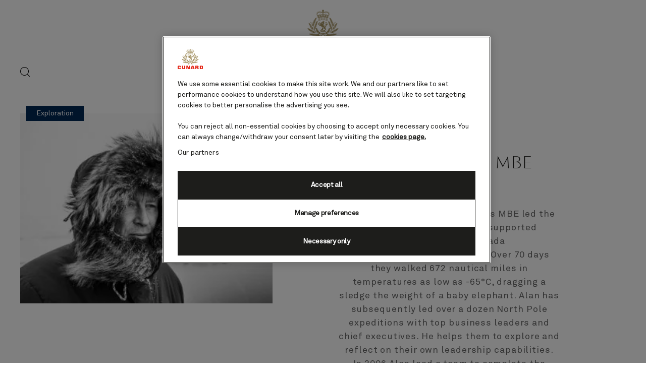

--- FILE ---
content_type: text/html;charset=utf-8
request_url: https://www.cunard.com/en-us/the-cunard-experience/guestspeakers/alan-chambers
body_size: 14772
content:

<!DOCTYPE html>
<html lang='en-US'>
<head><script type="text/javascript" src="https://www.cunard.com/public/0f06c3fcc94ed0a23164611cdd3d19bbd600111ccd25"  ></script><script>
let previousPageErrors = JSON.parse(sessionStorage.getItem('cuk.previousPageErrors'));
let currentPageErrors = sessionStorage.getItem('cuk.currentPageErrors')
? JSON.parse(sessionStorage.getItem('cuk.currentPageErrors')): [];
if (currentPageErrors && currentPageErrors.length > 0) {
let errorsGenerated;
if (previousPageErrors && previousPageErrors.length > 0) {
errorsGenerated = [...previousPageErrors, ...currentPageErrors];
} else {
errorsGenerated = [...currentPageErrors];
}
sessionStorage.setItem('cuk.previousPageErrors', JSON.stringify(errorsGenerated));
} else if (!currentPageErrors && !previousPageErrors) {
sessionStorage.setItem('cuk.previousPageErrors', []);
}
sessionStorage.setItem('cuk.currentPageErrors', []);
</script>
<link rel="shortcut icon" type="image/x-icon" href="/favicon.ico"/>
<link rel="icon" type="image/png" sizes="32x32" href="/favicon-32x32.png"/>
<link rel="icon" type="image/png" sizes="16x16" href="/favicon-16x16.png"/>
<meta name="viewport" content="width=device-width, initial-scale=1.0, user-scalable=1"/>
<meta http-equiv="content-type" content="text/html; charset=UTF-8"/>
<meta http-equiv="X-UA-Compatible" content="IE=edge"/>
<title>Alan Chambers - Alaska guest speaker in 2024 - Cunard cruises</title>
<meta name="description" content="Cunard are pleased to welcome Alan Chambers on board Queen Elizabeth for select Alaska itineraries in 2024. Book online today."/>
<link rel="canonical" href="https://www.cunard.com/en-us/the-cunard-experience/guestspeakers/alan-chambers"/>
<meta name="twitter:card" content="Summary"/>
<meta name="twitter:title" content="Alan Chambers - Alaska guest speaker in 2024 - Cunard cruises"/>
<meta name="twitter:description" content="Cunard are pleased to welcome Alan Chambers on board Queen Elizabeth for select Alaska itineraries in 2024. Book online today."/>
<meta name="twitter:pageUrl" content="https://www.cunard.com/en-us/the-cunard-experience/guestspeakers/alan-chambers"/>
<meta property="og:locale" content="en_US"/>
<meta property="og:title" content="Alan Chambers - Alaska guest speaker in 2024 - Cunard cruises"/>
<meta property="og:description" content="Cunard are pleased to welcome Alan Chambers on board Queen Elizabeth for select Alaska itineraries in 2024. Book online today."/>
<meta property="og:url" content="https://www.cunard.com/en-us/the-cunard-experience/guestspeakers/alan-chambers"/>
<link rel="alternate" href="https://www.cunard.com/en-us/the-cunard-experience/guestspeakers/alan-chambers" hreflang="en-us"/>
<link rel="alternate" href="https://www.cunard.com/en-au/the-cunard-experience/guestspeakers/alan-chambers" hreflang="en-au"/>
<link rel="alternate" href="https://www.cunard.com/ja-jp/the-cunard-experience/guestspeakers/alan-chambers" hreflang="ja-jp"/>
<link rel="alternate" href="https://www.cunard.com/en-gb/the-cunard-experience/guestspeakers/alan-chambers" hreflang="en-gb"/>
<link rel="preload" as="script" href="https://www.cunard.com/public/0f06c3fcc94ed0a23164611cdd3d19bbd600111ccd25"/><link rel="preload" href="/etc.clientlibs/settings/wcm/designs/po/explorebook/resources/fonts/GreycliffCF-Light.woff" as="font" type="font/woff2" crossorigin/>
<link rel="preload" href="/etc.clientlibs/settings/wcm/designs/po/explorebook/resources/fonts/GreycliffCF-Medium.woff" as="font" type="font/woff2" crossorigin/>
<link rel="preload" href="/etc.clientlibs/settings/wcm/designs/po/explorebook/resources/fonts/GreycliffCF-Bold.woff" as="font" type="font/woff2" crossorigin/>
<link rel="preload" href="/etc.clientlibs/settings/wcm/designs/po/explorebook/resources/fonts/Praxis LT Regular.woff" as="font" type="font/woff2" crossorigin/>
<link rel="preload" href="/etc.clientlibs/settings/wcm/designs/po/explorebook/resources/fonts/Praxis LT Semibold.woff" as="font" type="font/woff2" crossorigin/>
<link rel="stylesheet" href="/etc.clientlibs/settings/wcm/designs/cunard/explorebook/resources/css/pages/common/index.20250513062156.css"/>
<link rel="stylesheet" href="/etc.clientlibs/settings/wcm/designs/cunard/explorebook/resources/css/pages/guestSpeakerDetailsPage/index.20250513062156.css"/>
<link as="script" rel="preload" key="/etc.clientlibs/settings/wcm/designs/cunard/explorebook/resources/js/mediators/common.20250513062156.js" href="/etc.clientlibs/settings/wcm/designs/cunard/explorebook/resources/js/mediators/common.20250513062156.js"/>
<link as="script" rel="preload" key="/etc.clientlibs/settings/wcm/designs/cunard/explorebook/resources/js/mediators/guestSpeakerDetailsPage.20250513062156.js" href="/etc.clientlibs/settings/wcm/designs/cunard/explorebook/resources/js/mediators/guestSpeakerDetailsPage.20250513062156.js"/>
<link as="script" rel="preload" key="/etc.clientlibs/settings/wcm/designs/cunard/explorebook/resources/js/mediators/vendors.20250513062156.js" href="/etc.clientlibs/settings/wcm/designs/cunard/explorebook/resources/js/mediators/vendors.20250513062156.js"/>
<script>
var pageConfigs = {
'page': '/content/cunard/master_website/en_US/the-cunard-experience/guestspeakers/alan-chambers',
'template': 'guestSpeakerDetailsPage',
'AEMtemplate': '/apps/carnival/platform/templates/guestSpeakerDetailsPageTemplate',
'templatePath': '/apps/carnival/platform/templates/guestSpeakerDetailsPageTemplate',
'isColorCodeEnabled': 'false',
'pageColorCode': '',
'pageName': 'cunard:en_US:the-cunard-experience:guestspeakers:alan-chambers'
}
var generalDTM = {
'pageName': 'cunard:en_US:the-cunard-experience:guestspeakers:alan-chambers',
'pageChannel': 'cunard:en_US:the-cunard-experience',
'pageHier': 'cunard:en_US:the-cunard-experience:guestspeakers'
}
var SR = (undefined == SR) ? { components: { data: [] }, legalContent: [], promoContent: [] } : SR;
</script>

   <script>
	            var commmonConfigs = {
	                'urlPrefix': '/content/cunard/master_website/en_US',
	                'urlPrepend': '/en-us',
	                'brand': 'cunard',
	                'currencyMap': {"AUD":"AU$","JPY":"¥","EUR":"€","GBP":"£","USD":"$","CAD":"$","NZD":"NZ$"},
	                'legalServiceUrl': 'https://www.cunard.com/en-us/legal-information.legalContent.json',
	                'promoServiceUrl': 'https://www.cunard.com/en-us/promos.promoContent.json',
	                'searchResultsUrl': 'https://www.cunard.com/en-us/find-a-cruise',
	                'locale': 'en_US',
	                'countryCodes' : "",
	                'taxCurrencyCodes' : "USD",
	                'onboardCreditCurrencyCode' : "$",
	                'agencyId' : "",
	                'agencyIdsMapping' : {"PR":"PREREG"},
	                'fullRegistrationUrl' : "https://www.cunard.com/en-us/registration#fullRegistration",
	                'emailActivationUrl' : "https://www.cunard.com/en-us/account-hero",
	                'genericErrorMessage': "",
	                'sessionExpiration': 600,
	                'enableOpenInNewTab': true,
	                'myAcManagementUrl' : "https://www.cunard.com/en-us/my-account",
	                'apikey' : "",
	                'jsLibsPath': '/etc.clientlibs/settings/wcm/designs/cunard/explorebook/resources/js/',
	                'disableAnalyticsCookieId': '',
	                'disablePerfCookieId': 'disablePerfCookie',
	                'countryOverride': true,
	                'loginCountryOverride':false,
	                'enableOccupancy': false,
	                'enableAudioDescription': true,
	                'apiTimeOut': 11,
	                'currencyLocale': 'en_US',
	                'allowedQueryParams': ['departDate','soldOut','shipVersion','excursionIds','isSouRoundtrip','(soldOut:(false) AND price_{{currencyCode}}_{{loyaltyTier}}:[1 TO *] AND embargoDateTime:[1999-12-01T00:00:00Z TO NOW])','(soldOut:(true) OR price_{{currencyCode}}_{{loyaltyTier}}:0)','price_{{currencyCode}}_{{loyaltyTier}}','flightPackage_{{currencyCode}}_{{loyaltyTier}}','{!tag=destinationTag}destinationIds','{!tag=destinationTag}destinationIds','{!tag=embarkTag}embarkPortCode','{!tag=departTag}departDate','{!tag=durationTag}duration','{!tag=portsTag}portsOfCall','{!tag=shipsTag}shipId','{!tag=cruisetypeTag}cruiseType','{!tag=metaTag}metaIds','{!tag=themesTag}themeIds','{!tag=priceTag}price_{{currencyCode}}_{{loyaltyTier}}','{!tag=cruiseOfferTag}cruisePromoIds','{!tag=offerTag}fareType','{!tag=cruiseTag}cruiseId','{!tag=offerTag}promoIds','{!tag=portTag}portId','{!tag=entityTag}entityId','{!tag=itineraryTag}itineraryId','{!tag=airportsTag}airportIds','{!tag=regionTag}regions','{!tag=excursionDestinationTag}excursionDestinationIDs','{!tag=roomsTag}roomIds'],
	                'accessibilitySeletedLabel': 'Selected',
	                'topLoyaltyTiers': 'Diamond,Platinum,Gold,Silver,Bronze',
	                'currencySymbolPosition': 'leftTop',
	                'countriesWithCurrency' :  {"default":{"currencyCode":"USD","currencySymbol":"$","priceFormat":"en_US"},"HK":{"currencyCode":"USD","currencySymbol":"$","priceFormat":"en_US"},"IN":{"currencyCode":"USD","currencySymbol":"$","priceFormat":"en_US"},"JP":{"currencyCode":"USD","currencySymbol":"$","priceFormat":"en_US"},"CA":{"currencyCode":"CAD","currencySymbol":"$","priceFormat":"en_US"},"US":{"currencyCode":"USD","currencySymbol":"$","priceFormat":"en_US"}},
	                'isDealPage': 'false',
	                'dealCode': '',
	                'loginPageURL' : 'https://www.cunard.com/en-us/login',
	                'enableTransparentHeader' : false,
	                'localEnableHeaderVariation' : false,
	                'roomRelease': '/api/v2/cruise/{cruise_id}/room/select',
	                'useAPIErrorMessage': false,
	                'useBookingVariation': true,
	                'enableFCCBreakDown':true,
	                'enableCustomBookNow': true,
	                'enableCruiseOnly': false,
	                'enablePromoBanner': false,
	                'enableModalCruiseMessageBox': false,
					'newViewPIFlag': false,
					'showNewCabinView': false,
					'searchBookingHeader': false,
					'cdpBookingHeader': false,
					'cabinBookingHeader': false,
					'summaryBookingHeader': false,
					'poNewTileFlag': false,
	                'showNewC022View' : false,
	                'bookableDetailsUrl' : '/en-us/bookingCountryDetails.bookableDetails.{countryCode}.json',
	                'enableFutureCruiseCredit': true,
	                'enableFutureCruisePayment' : false,
	                'roomRelease': '/api/v2/cruise/{cruise_id}/room/select',
	                'addonAgencyId': '',
	                'heroTileFlag' : false,
	                'hideMeta' : false,
					'poNewSummaryFlag': false,
					'poNewSummaryDetailFlag': false,
					'poNewRoomSelectorFlag': false,
					'poNewRoomSelectorLowerFareFlag': false,	
					'poNewRoomSelectorHigherFareFlag': false,	
					'poNewRoomSelectorHigherFareHeaderFlag': false,	
					'poNewRoomSelectorLowerFareHeaderFlag': false,	
					'poNewRoomSelectorSelectionFlag': false,	
					'enableRoomSelectorInMainBookingFlow': false,
					'hideCInlineSearchBarT013template': false,	
					'roomCategory' : 'https://www.cunard.com/en-us/ships/{shipId}/{shipversion}.roomCategoryDetails.json',
					'tariffDetails' : 'https://www.cunard.com/en-us/tariffs.tariffDetails.json', 
					'summaryModuleUrl' : '/ships/{shipId}/{shipversion}.summaryDetails.json',
					'itineraryDetailsUrl' : 'https://www.cunard.com/en-us/itineraries/{itineraryId}/{cruiseId}.itinerarySummaryDetails.json',
					'roomSelectorPagePath' : 'https://www.cunard.com/en-us/room-selector',
					'allSecondaryLinksWithSubHeader' : true,
					'enableDCRInMainBookingFlow': true,
					'enableMCInMainBookingFlow': false,
					'disableAnalyticsLinkTrackingFromAEM' : false,
					'enableMCForTopTier' : false,
					'enableSingleCabinPerkSelector' : false,
					'roomHoldWindowTime':120,
					'enableNewCourtesyHoldInConfirmation' : false,
					'roomSelect' : '/api/v2/cruise/{cruise_id}/room/select',
					'generateToken': '/api/v2/token/generate?brand=cunard',
					'fareUpgradeUrl': '/service/cruise/v1/fare-upgrades',
					'cunardNewTileFlag': true,
					'cruiseDetailsUrl': 'https://www.cunard.com/en-us/itineraries/{itineraryId}/{cruiseId}.cruiseDetailsV2.json',
					'modifyCruisePageRendering': true,
					'showNewFareComparisionView': false,
					'showPreCruiseEmailOptOut' : false,
					'netStorageMapJsonUrl': '/map/itineraries/{itineraryId}/json/en_GB_{cruiseId}.json',
					'labelsUrl': 'https://www.cunard.com/en-us/i18n.cruisePageLabels.json',
					'balancePaymentLogin': '/api/v2/mariner/validatebooking',
					'enableInternalSearchHub' : true,
					'onboardActivitiesUrl': 'https://www.cunard.com/en-us/activity-types.activityTypes.json',
					'inclusionsUrl': '',
					'itineraryListView' : 'https://www.cunard.com/en-us/itineraries/{itineraryId}/{cruiseId}.itineraryListView.json',
					'shoreXLandingPagePath' : '/content/cunard/master_website/en_US/excursions',
					'onboardSpendingCurrency': '',
					'enableTabbedViewonCDP' : 'true',
					'queenAnneOnBoardPage': 'https://www.cunard.com/en-us/activity-types/queen-anne-on-board-experience',
					'queenElizabethOnBoardPage': 'https://www.cunard.com/en-us/activity-types/queen-elizabeth-on-board-experience',
					'queenMaryOnBoardPage': 'https://www.cunard.com/en-us/activity-types/queen-mary-2-on-board-experience',
					'queenVictoriaOnBoardPage': 'https://www.cunard.com/en-us/activity-types/queen-victoria-on-board-experience',
					'enableSSO': 'true',
					'loginPageUrlSSO': '/en-us/login/',
					'payBalanceLoggedinUrl': '/en-us/account/pay-balance',
					'payBalanceGuestUrl': '/en-us/login/pay-balance',
					'manageBookingLoggedinUrl': '/en-us/account/manage-booking',
					'manageBookingGuestUrl': '/en-us/login/manage-booking',
					'requestABrochureLoggedinUrl': '',
					'requestABrochureGuestUrl': '',
					'userDetailsPageUrl': '/en-us/account/my-details',
					'preferencesPageUrl': '/en-us/account/my-preferences',
					'loyaltyPageUrl': '',
					'myCruiseHistoryPageUrl': '',
					'enable3dsMandate' : false,
					'myAccountRegistrationUrlSSO' : '/en-us/my-account-registration/',
					'brochureConfirmationPageurlSSO' : '',
					'activationPageUrlSSO' : '/en-us/my-account-registration/activate-account?q=verify-account',
					'cruiseSelectorDynamicLinkSSO' : 'https://my.cunard.com/{booking_locale}/mycruise/{ship_code}/homepage',
					'disableCiamBookingRealTimeSyncConfirmationPage' : false				
	            };
	            var configs = window.configs || {};
	            if(pageConfigs){
	            	configs = {...pageConfigs};
	            }
	            if (commmonConfigs){
	            	configs = {...configs, ...commmonConfigs};
	            }
	            if(window.cabinPageConfigs){
	            	configs = {...configs, ...commmonConfigs, ...cabinPageConfigs};
	            }
	            
	            var general = {
	                'country': 'US',
	                'sectionLevelOne': 'en_US',
	                'sectionLevelTwo': '',
	                'sectionLevelThree': '',
	                'sectionLevelFour': '',
	                'pageName': 'cunard:en_US',
	                'pageChannel': 'cunard:en_US',
	                'pageHier': 'cunard:en_US',
	                'languageSelected': 'en',
	                'customCurrencyCode': 'USD',
	                'lastVisit': '03/2017',
	                'marinerID': '',
	                'loginStatus': 'not-loggedin',
	                'KnownSts': 'unknown',
	                'userSegmentOne': '',
	                'userSegmentTwo': '',
	                'memberLoyaltyLevel': ''
	            };
	            
	            if(window.generalDTM){
	            	general = {...general, ...window.generalDTM};
	            }

	            
	            var dtm_digitalData = {};
	            dtm_digitalData.general = general;
	            
	            var adobeDataLayer = window.adobeDataLayer || [];
	        </script>
<script data-desc="Namespace object">
			    var SR = { components: { data: [] }, legalContent: [], promoContent: [] };
			    var amp;
			</script>


	
		<script src="https://assets.adobedtm.com/5a10ec9b8fa3/9b2ba9476f1f/launch-9f4e28aae792.min.js"></script>
		<noscript>
			
		</noscript>
	
	<style id="antiClickjack">
    body { display:none !important; }
</style>

<script type="text/javascript">

        var isFramed = self != top;
        var currentDomain = window.location.host;
        //check if the application sites navigate within themselves
        //then antiClickJack should have no effect
        var navigateWithinDomain = document.referrer.toString().indexOf(currentDomain) != -1;

        if (navigateWithinDomain == true) {                
		   var antiClickjack = document.getElementById("antiClickjack");
	       antiClickjack.parentNode.removeChild(antiClickjack);
        }

        if (isFramed) {
            var url = document.referrer;
            var acceptedHostFrame = isHostFrameAllowed(url);
            if (acceptedHostFrame) {
             var antiClickjack = document.getElementById("antiClickjack");
	          antiClickjack.parentNode.removeChild(antiClickjack);
            } else {
                top.location = self.location;
            }
        } else {
            //display the body
           var antiClickjack = document.getElementById("antiClickjack");
           if (null != antiClickjack){
         	  antiClickjack.parentNode.removeChild(antiClickjack);
           }
        }


    function isHostFrameAllowed(targetHostFrame) {
        var hostframes = "carnivalbrands.experiencecloud.adobe.com";
        if (hostframes.length == 0) {
            return true;
        }
        var hosts = hostframes.split(",");
        for (var i = 0; i < hosts.length; i++) {
            if (targetHostFrame.indexOf(hosts[i]) > -1) {
                return true; 
            }
        }
        return false; 
    }
    </script>

  
</head>
<body>
<div class="react-component bookingFlow" id="bookingFlow" data-id="bookingFlow-4725976217612138" data-type="bookingFlow">
<div componentName=bookingFlow></div>
<script>
SR.components.data.push({"type":"bookingFlow","id":"bookingFlow-4725976217612138","attributes":{},"meta":{"render":"dynamic"},"services":{"urls":{},"headers":{"brand":"cunard","locale":"en_US","country":"US"}}});
</script>
</div>
<div class="react-component fareTypeAPI" id="fareTypeAPICall" data-id="fareTypeAPI-4725976258574910" data-type="fareTypeAPI">
<div componentName=fareTypeAPI></div>
<script>
SR.components.data.push({"type":"fareTypeAPI","id":"fareTypeAPI-4725976258574910","attributes":{},"meta":{"render":"dynamic"},"services":{"urls":{"fareTypeLookupUrl":"/api/v2/data/faretype"},"headers":{"brand":"cunard","locale":"en_US","country":"US"}}});
</script>
</div>
<div class="react-component unsupportedBrowserMessage" id="unsupportedBrowserMessage" data-id="unsupportedBrowserMessage-4725976299153882" data-type="unsupportedBrowserMessage">
<div class="unsupported-modal-container"></div>
<script>
SR.components.data.push({"type":"unsupportedBrowserMessage","id":"unsupportedBrowserMessage-4725976299153882","attributes":{"browserTitle":"Browser upgrade recommended.","browserDescription":"Our website has detected that the browser you are using is not up-to-date. This means that parts of our website may not work as they should. To get the best experience, please make sure your browser is fully updated before proceeding.","ariaCloseLabel":"Close browser pop-up","unsupportedBrowserWarningDuration":"1","contentLabel":"Browser upgrade recommended.","isOneTrustEnabled":true,"isCountrySelectionEnabled":true,"browserData":{"tablet":{"safari":"10.0","microsoft_Edge":"31.14393","mozilla_Firefox":"50.0","microsoft_Internet_Explorer":"11.0.36","google_Chrome":"55.0"},"desktop":{"safari":"10.0","microsoft_Edge":"38.14393","mozilla_Firefox":"50.0","microsoft_Internet_Explorer":"11.0.36","google_Chrome":"55.0"},"mobile":{"safari":"10.0","microsoft_Edge":"31.14393","mozilla_Firefox":"50.0","microsoft_Internet_Explorer":"11.0.36","google_Chrome":"55.0"}}},"meta":{"render":"dynamic"},"services":{"urls":{},"headers":{"brand":"cunard","locale":"en_US","country":"US"}}});
</script>
</div>




	
		
		
		
		      




    
        
        <div class="react-component leadGenBanner" id="lead-gen-banner" data-id="leadGenBanner-2121346729128572" data-type="leadGenBanner">
            
            	
            
            <script>
                SR.components.data.push({"type":"leadGenBanner","id":"leadGenBanner-2121346729128572","attributes":{"leadGenBannerText":"Get the latest destination inspiration, Cunard news and exclusive offers, straight to your inbox.","templatePath":"/apps/carnival/platform/templates/leadGenBannerTemplate","leadgenTemplateList":["/apps/carnival/platform/templates/activityLandingPageTemplate","/apps/carnival/platform/templates/allDestinationsTemplate","/apps/carnival/platform/templates/destinationDetail24aPageTemplate","/apps/carnival/platform/templates/homeTemplate","/apps/carnival/platform/templates/storyCampaignTemplate","/apps/cunard/platform/templates/homeTemplate","/apps/cunard/platform/templates/searchResultsPageTemplate"],"leadGenBannerCta":{"label":"Sign up","url":"https://www.cunard.com/en-us/contact-us/email-sign-up","isExternal":false,"absoluteUrl":"/content/cunard/master_website/en_US/contact-us/email-sign-up"}},"meta":{"render":"dynamic"},"services":{"urls":{},"headers":{"brand":"cunard","locale":"en_US","country":"US"}}});
            </script>
			
        </div>
        
    


			
	


<div class="wrapper">
<div class="alert-header-wrapper">
<div>
<div class="react-component alertMessaging" id="alertMessaging" data-id="alertMessaging-4725976422485908" data-type="alertMessaging">
<script>
SR.components.data.push({"type":"alertMessaging","id":"alertMessaging-4725976422485908","attributes":{"childComponents":[{"type":"loginAlertBar","id":"1768962134332","attributes":{"labels":{"loginDrawerCTAText":"<p>Please <a data-legal='yes' class='login-drawer-component' href='#' _rte_href='#'>log in</a> to see personalized prices on your booking summary.</p>","loginDrawerCloseLabel":"Close","requiredInfoErrorMessage":"Required information is missing."},"showLoginAlertMessage":true,"showLoggedInState":false,"login":{"accessibilityHeading":"Login access","loginHeader":"Do you have a Cunard account?","loginCTACopy":"Login","logOutCTACopy":"Log out","email":{"label":"Email address","inline":"Email address","error":{"invalid":"The email address entered is invalid.","duplicate":"This email address is already linked with an account.","empty":"Email error message"}},"password":{"label":"Password","inline":"Password","error":{"invalid":"Password Error Message","empty":"Password Error Message"}},"forgotPassword":{"label":"Forgotten your password?","url":"https://www.cunard.com/en-us/forgot-password","isExternal":false,"absoluteUrl":"/content/cunard/master_website/en_US/forgot-password"},"loggedInWelcomeLabel":"You are currently logged in as ","notYouLabel":"Not you?","invalidLoginErrorMsg":"This email/password is incorrect.","dobheading":"Date of birth","month":{"label":"Month","options":[{"01":{"label":"January","value":"Jan"}},{"02":{"label":"February","value":"Feb"}},{"03":{"label":"March","value":"Mar"}},{"04":{"label":"April","value":"Apr"}},{"05":{"label":"May","value":"May"}},{"06":{"label":"June","value":"Jun"}},{"07":{"label":"July","value":"Jul"}},{"08":{"label":"August","value":"Aug"}},{"09":{"label":"September","value":"Sep"}},{"10":{"label":"October","value":"Oct"}},{"11":{"label":"November","value":"Nov"}},{"12":{"label":"December","value":"Dec"}}],"error":{"invalid":"Please enter a valid month.","empty":"Please enter a valid month."}},"day":{"label":"Day","error":{"invalid":"Please enter a valid day.","empty":"Please enter a valid day."}},"year":{"label":"Year","error":{"invalid":"Please enter a valid year.","empty":"Please enter a valid year."}},"youraccount":"Your account","loginwith":"Login with","secondLoginOptionLabel":"","commonLabels":{"submitCtaLabel":"Submit","orLabel":"or"},"submitButton":{"label":"Submit","url":"https://aem-qa.hollandamerica.com/en_US.html","isExternal":true,"absoluteUrl":"https://aem-qa.hollandamerica.com/en_US.html"},"apiErrorLabels":{"5005":"Test","5025":"Session Timed Out","5004":"Username or password is incorrect. Please try again","2_1":"Username or password is incorrect. Please try again","2_2":"Username or password is incorrect. Please try again","2_6":"Username or password is incorrect. Please try again","5019":"5379","5011":"4010s","5146":"Unknown service","5147":"Not Passing Service in query Parameter","5148":"no valid SSO session found","5149":"Unauthorized request","5150":"User not found: Could not find a valid user for that netid","5151":"ticket is passed null","5152":"service is passed null","defaultErr":"Default API Error","defaultError":"Default API Error","9000":"Mainframe returns an unknown error code / message (Please try again later.)","9001":"System is unable to reach POLAR/TTG or POLAR/TTG returns an unknown error code/message(Please try again later.)","9002":"Booking flow is unavailable due to a known system outage (Please try again later.)","9003":"Mariner Account Lookup is not available due to Siebel being unavailable (Please try again later.)","9004":"We apologise, but this itinerary is no longer available. If you feel you have reached this message in error, please contact us.","701":"Error Message 701","702":"Error Message 702","703":"Error Message 703","5007":"Currently, our new Family staterooms, which accommodate 5 guests, are not available for online booking. Please contact your Travel Advisor or call Holland America Line for assistance.","5505":"Error Message 5505","5010":"invalid CWC(CCN) number","60001":"Address not recognized. Please check details and resubmit. "},"firstName":{"label":"First name","error":{"empty":"First name error"}},"lastName":{"label":"Last name","error":{"empty":"Last name error"}},"loyaltyPointsLabel":"Loyalty points","secondloginoption":false,"isDateFirst":false,"showLoyaltyPoints":false,"emailSSO":{"label":"Email address","inline":"Email address","error":{"invalid":"Please enter a valid email","duplicate":"This email already exists","empty":"Please enter an email"}},"passwordSSO":{"label":"Password","inline":"Password","error":{"invalid":"Please enter a password","empty":"Please enter a password"}},"ssoApiErrorLabels":{"invalid_email":"We don’t recognise that email address, please try again or create an account.","account_locked":"Sorry, your account has been locked for 30 minutes because you exceeded the maximum number of login attempts.","email_not_verified":"Please activate your account","invalid_password":"Sorry that’s the wrong password. You have {noOfAttempts} more attempts","invalid_server_error":"Internal Server Error"},"loginDescriptionSSO":"<p>If you do not yet have an account then you can continue as a guest, or&nbsp;<a href=\"/en-us/my-account-registration.html\" _rte_href=\"/en-us/my-account-registration.html\">register an account here</a>.</p>","rememberMeMessageSSO":"Keep Me Signed In","forgotPasswordSSO":{"label":"Forgotten password/email?","url":"/en-us/login/forgot-password","isExternal":true,"absoluteUrl":"/en-us/login/forgot-password"},"txMandatoryLabel":"","rememberMeCookieCount":11,"forgetPasswordLabel":"Forgotten your password?","rememberMeLabel":"Remember me","submitButtonLabel":"Submit"},"templatePath":"/apps/carnival/platform/templates/guestSpeakerDetailsPageTemplate","templateList":["/apps/carnival/platform/templates/confirmationTemplate","/apps/carnival/platform/templates/cruiseDetailsTemplate","/apps/carnival/platform/templates/myAccountGenericTemplate","/apps/carnival/platform/templates/myAccountLandingTemplate","/apps/carnival/platform/templates/myAccountRegistrationTemplate"]},"meta":{"render":"dynamic"}}],"templatePath":"/apps/carnival/platform/templates/guestSpeakerDetailsPageTemplate","entityDetails":{},"enableFutureCruiseCredit":true,"fccBackgroundColor":"fcc-red","fccExpiryTimeOut":0,"fccLabels":{"fccTitle":"Cruise Credit Details","fccDescription":"<p>Below is a summary of all available FCCs, their value, the date you need to make a booking by and which departure dates you can apply your FCC to. If you have any questions please speak to our Customer Contact Centre on 0344 338 8641</p>","fccGuestLabel":"Guest","fccStartingCreditLabel":"Starting Credit","fccSailByLabel":"Sail by","fccBookByLabel":"Book by","fccCloseLabel":"Close","cruiseCreditLabel":"Future Cruise Credit ","genericApiErrorMessage":"Your Future Cruise Credit has not been applied","datesNotApplicableLabel":"NA"},"fccDateformat":""},"meta":{"render":"clientside"},"services":{"urls":{"logoutAPIUrlSSO":"/api/v3/auth/logout","guestFCCSSO":"/api/v3/accounts/guestFCCSummary","loginAPIUrlSSO":"/api/v3/auth/login","alert":"https://www.cunard.com/en-us/alerts.alertsList.json","authStateAPISSO":"/api/v3/auth/state","loginAPIUrl":"/api/v2/accounts/login","guestFCCCached":"/api/v2/caches/guestFCC","logoutAPIUrl":"/api/v2/accounts/logout","guestFCC":"/api/v2/accounts/guestFCC","guestFCCCachedSSO":"/api/v3/accounts/guestFCCSummary","getUserInfoSSO":"/api/v3/accounts/details"},"headers":{"brand":"cunard","locale":"en_US","country":"US"}}});
</script>
</div>
</div>
<div>
<div>
<div><!-- SDI include (path: /content/cunard/master_website/en_US/_jcr_content/cunardHeader/globalHeader.nocache.html, resourceType: /apps/cunard/platform/components/content/globalHeader) -->




	
		
		
		
		      



    
        <div class="react-component globalHeader" id="globalHeader" data-id="globalHeader-4669385223231703" data-type="globalHeader">
            
   
   
   <div class="global-header-wrapper no-search newView">
      <a href="#content" class="sr-only skip-to-content">Skip to page content</a>
      <header class="global-header-container newView">
         <nav class="global-header">
            <div class="menu-bar-small">
               
                  
                     <div class="nav-search-btn"><a href="https://www.cunard.com/en-us/search-cunard" class="search-btn"><span class="sr-only"> Search</span></a></div>
                  
               
                  
               
                  
               
                  
               
                  
               
                  
               
                  
               
                  
               
               <div class="nav-brand-logo"><a href="https://www.cunard.com/en-us" class="brand-logo" data-linktext="header:cunard:logo" data-contentname="cunard Logo" data-contenttype="image" data-componentname="globalHeader" data-is-click-tracking-enabled="true"><img src="/content/dam/cunard/marketing-assets/logos/cunard/Updated%20Cunard%20logo%20stacked.svg" alt=""/></a></div>
               <div class="login-container">
                  <div class="utility-nav-container bg svp-utility-nav" data-componentname="utilityNav">
                     <ul class="nav" role="menubar"></ul>
                     <div class="loading hide"><span class="loading-icon"></span></div>
                  </div>
               </div>
            </div>
            <div class="navigation" style="display: block">
               <div class="main-nav-container new_shipLayout">
                  <div class="menu-bar">
                     
                        
                           <div class="nav-search-btn"><a href="https://www.cunard.com/en-us/search-cunard" class="search-btn"><span class="sr-only"> Search</span></a></div>
                        
                     
                        
                     
                        
                     
                        
                     
                        
                     
                        
                     
                        
                     
                        
                     
                     <div class="nav-brand-logo"><a href="https://www.cunard.com/en-us" class="brand-logo" data-linktext="header:cunard:logo" data-contentname="cunard Logo" data-contenttype="image" data-componentname="globalHeader" data-is-click-tracking-enabled="true"><img src="/content/dam/cunard/marketing-assets/logos/cunard/Updated%20Cunard%20logo%20stacked.svg" alt=""/></a></div>
                     <div class="nav-close-btn"><button class="close-btn"><span class="sr-only">Close</span></button></div>
                  </div>
                  <ul class="main-nav" role="menubar" aria-label="Primary navigation">
                     <li class="main-nav-item" role="menu">
                        <div class="secondary-list" role="menuitem">
                           <a href="#" aria-expanded="false" aria-haspopup="true" aria-label="<p><p>Experience</p>
</p>
                              " class="main-nav-link " data-linktext="primary Nav:<p>Experience</p>
" data-componentname="globalHeader" data-is-click-tracking-enabled="true">
                              <span>
                                 <p><p>Experience</p>
</p>
                              </span>
                           </a>
                           <div class="secondary-list-menu shipNewFlag" style="display: none">
                              <div class="links-container">
                                 <div class="section" style="grid-template-rows: repeat(10, auto);">
                                    <div class="section-heading" style="grid-column: span 1 / auto;">Discover Cunard</div>
                                    <div>
                                       <div class="secondary-link"><a href="https://www.cunard.com/en-us/the-cunard-experience" class="secondary-link_a"><span><span class="new-label"></span>Why Cunard</span></a></div>
                                    
                                       <div class="secondary-link"><a href="https://www.cunard.com/en-us/the-cunard-experience/whats-included" class="secondary-link_a"><span><span class="new-label"></span>What&#39;s included</span></a></div>
                                    
                                       <div class="secondary-link"><a href="https://www.cunard.com/en-us/cruise-ships" class="secondary-link_a"><span><span class="new-label"></span>Our ships</span></a></div>
                                    
                                       <div class="secondary-link"><a href="https://www.cunard.com/en-us/the-cunard-experience/our-fares" class="secondary-link_a"><span><span class="new-label"></span>Our fares</span></a></div>
                                    
                                       <div class="secondary-link"><a href="https://www.cunard.com/en-us/cunard-stories" class="secondary-link_a"><span><span class="new-label"></span>Cunard stories</span></a></div>
                                    
                                       <div class="secondary-link"><a href="https://www.cunard.com/en-us/our-partners" class="secondary-link_a"><span><span class="new-label"></span>Our partnerships</span></a></div>
                                    </div>
                                 </div>
                              
                                 <div class="section" style="grid-template-rows: repeat(10, auto);">
                                    <div class="section-heading" style="grid-column: span 1 / auto;">On board</div>
                                    <div>
                                       <div class="secondary-link"><a href="https://www.cunard.com/en-us/the-cunard-experience/staterooms-and-suites" class="secondary-link_a"><span><span class="new-label"></span>Staterooms</span></a></div>
                                    
                                       <div class="secondary-link"><a href="https://www.cunard.com/en-us/the-cunard-experience/staterooms-and-suites/grills-experience" class="secondary-link_a"><span><span class="new-label"></span>Grills Suites</span></a></div>
                                    
                                       <div class="secondary-link"><a href="https://www.cunard.com/en-us/activity-types" class="secondary-link_a"><span><span class="new-label"></span>On board experience</span></a></div>
                                    
                                       <div class="secondary-link"><a href="https://www.cunard.com/en-us/activity-types/dining" class="secondary-link_a"><span><span class="new-label"></span>Dining</span></a></div>
                                    
                                       <div class="secondary-link"><a href="https://www.cunard.com/en-us/activity-types/dining/dining-events" class="secondary-link_a"><span><span class="new-label"></span>Culinary Residencies</span></a></div>
                                    
                                       <div class="secondary-link"><a href="https://www.cunard.com/en-us/activity-types/evening/entertainment-residencies" class="secondary-link_a"><span><span class="new-label"></span>Entertainment Residencies</span></a></div>
                                    
                                       <div class="secondary-link"><a href="https://www.cunard.com/en-us/activity-types/daytime/insights-and-enrichment" class="secondary-link_a"><span><span class="new-label"></span>Cunard Insights</span></a></div>
                                    
                                       <div class="secondary-link"><a href="https://www.cunard.com/en-us/activity-types/celebrations" class="secondary-link_a"><span><span class="new-label"></span>Weddings</span></a></div>
                                    </div>
                                 </div>
                              
                                 <div class="section" style="grid-template-rows: repeat(10, auto);">
                                    <div class="section-heading" style="grid-column: span 1 / auto;">On shore</div>
                                    <div>
                                       <div class="secondary-link"><a href="https://www.cunard.com/en-us/ports" class="secondary-link_a"><span><span class="new-label"></span>Our cruise ports</span></a></div>
                                    
                                       <div class="secondary-link"><a href="https://www.cunard.com/en-us/shore-excursions" class="secondary-link_a"><span><span class="new-label"></span>Shore Experiences</span></a></div>
                                    
                                       <div class="secondary-link"><a href="https://www.cunard.com/en-us/the-cunard-experience/cruise-and-stay" class="secondary-link_a"><span><span class="new-label"></span>Cruise and stay</span></a></div>
                                    
                                       <div class="secondary-link"><a href="https://www.cunard.com/en-us/the-cunard-experience/cunard-completeair" class="secondary-link_a"><span><span class="new-label"></span>Flights</span></a></div>
                                    
                                       <div class="secondary-link"><a href="https://www.cunard.com/en-us/the-cunard-experience/cruise-and-stay/hotels" class="secondary-link_a"><span><span class="new-label"></span>Hotel packages</span></a></div>
                                    </div>
                                 </div>
                              
                                 <div class="section" style="grid-template-rows: repeat(10, auto);">
                                    <div class="section-heading" style="grid-column: span 1 / auto;">Voyage planning</div>
                                    <div>
                                       <div class="secondary-link"><a href="https://www.cunard.com/en-us/the-cunard-experience/new-to-cruising" class="secondary-link_a"><span><span class="new-label"></span>For new cruisers</span></a></div>
                                    
                                       <div class="secondary-link"><a href="https://www.cunard.com/en-us/the-cunard-experience/families" class="secondary-link_a"><span><span class="new-label"></span>For families</span></a></div>
                                    
                                       <div class="secondary-link"><a href="https://www.cunard.com/en-us/the-cunard-experience/solo-travellers" class="secondary-link_a"><span><span class="new-label"></span>For solo travelers</span></a></div>
                                    
                                       <div class="secondary-link"><a href="https://www.cunard.com/en-us/the-cunard-experience/what-to-pack" class="secondary-link_a"><span><span class="new-label"></span>What to pack</span></a></div>
                                    
                                       <div class="secondary-link"><a href="https://www.cunard.com/en-us/the-cunard-experience/sailing-with-confidence" class="secondary-link_a"><span><span class="new-label"></span>Essential information</span></a></div>
                                    </div>
                                 </div>
                              </div>
                           </div>
                        </div>
                     </li>
                     
                  
                     <li class="main-nav-item" role="menu">
                        <div class="secondary-list" role="menuitem">
                           <a href="#" aria-expanded="false" aria-haspopup="true" aria-label="<p><p>Destinations</p>
</p>
                              " class="main-nav-link " data-linktext="primary Nav:<p>Destinations</p>
" data-componentname="globalHeader" data-is-click-tracking-enabled="true">
                              <span>
                                 <p><p>Destinations</p>
</p>
                              </span>
                           </a>
                           <div class="secondary-list-menu shipNewFlag" style="display: none">
                              <div class="links-container">
                                 <div class="section" style="grid-template-rows: repeat(10, auto);">
                                    <div class="section-heading" style="grid-column: span 1 / auto;">Popular destinations</div>
                                    <div>
                                       <div class="secondary-link"><a href="https://www.cunard.com/en-us/cruise-destinations/alaska" class="secondary-link_a"><span><span class="new-label"></span>Alaska</span></a></div>
                                    
                                       <div class="secondary-link"><a href="https://www.cunard.com/en-us/cruise-destinations/caribbean" class="secondary-link_a"><span><span class="new-label"></span>Caribbean</span></a></div>
                                    
                                       <div class="secondary-link"><a href="https://www.cunard.com/en-us/cruise-destinations/mediterranean" class="secondary-link_a"><span><span class="new-label"></span>Mediterranean</span></a></div>
                                    
                                       <div class="secondary-link"><a href="https://www.cunard.com/en-us/cruise-destinations/transatlantic-cruises" class="secondary-link_a"><span><span class="new-label"></span>Transatlantic</span></a></div>
                                    
                                       <div class="secondary-link"><a class="secondary-link_a"><span><span class="new-label"></span>Full World Voyages</span></a></div>
                                    </div>
                                 </div>
                              
                                 <div class="section" style="grid-template-rows: repeat(8, auto);">
                                    <div class="section-heading" style="grid-column: span 3 / auto;">All destinations</div>
                                    <div>
                                       <div class="secondary-link"><a href="https://www.cunard.com/en-us/cruise-destinations" class="secondary-link_a"><span><span class="new-label"></span>All regions </span></a></div>
                                    
                                       <div class="secondary-link"><a href="https://www.cunard.com/en-us/cruise-destinations/africa-and-indian-ocean" class="secondary-link_a"><span><span class="new-label"></span>Africa and Indian Ocean</span></a></div>
                                    
                                       <div class="secondary-link"><a href="https://www.cunard.com/en-us/cruise-destinations/alaska" class="secondary-link_a"><span><span class="new-label"></span>Alaska</span></a></div>
                                    
                                       <div class="secondary-link"><a href="https://www.cunard.com/en-us/cruise-destinations/asia" class="secondary-link_a"><span><span class="new-label"></span>Asia</span></a></div>
                                    
                                       <div class="secondary-link"><a href="https://www.cunard.com/en-us/cruise-destinations/australia-and-new-zealand" class="secondary-link_a"><span><span class="new-label"></span>Australia and New Zealand</span></a></div>
                                    
                                       <div class="secondary-link"><a href="https://www.cunard.com/en-us/cruise-destinations/british-isles" class="secondary-link_a"><span><span class="new-label"></span>British Isles</span></a></div>
                                    
                                       <div class="secondary-link"><a href="https://www.cunard.com/en-us/cruise-destinations/canary-islands" class="secondary-link_a"><span><span class="new-label"></span>Canary Islands</span></a></div>
                                    
                                       <div class="secondary-link"><a href="https://www.cunard.com/en-us/cruise-destinations/caribbean" class="secondary-link_a"><span><span class="new-label"></span>Caribbean</span></a></div>
                                    
                                       <div class="secondary-link"><a href="https://www.cunard.com/en-us/cruise-destinations/panama-canal-and-central-america" class="secondary-link_a"><span><span class="new-label"></span>Central America and Panama Canal</span></a></div>
                                    
                                       <div class="secondary-link"><a href="https://www.cunard.com/en-us/cruise-destinations/mediterranean" class="secondary-link_a"><span><span class="new-label"></span>Mediterranean</span></a></div>
                                    
                                       <div class="secondary-link"><a href="https://www.cunard.com/en-us/cruise-destinations/northern-europe" class="secondary-link_a"><span><span class="new-label"></span>Northern Europe</span></a></div>
                                    
                                       <div class="secondary-link"><a href="https://www.cunard.com/en-us/cruise-destinations/northern-lights" class="secondary-link_a"><span><span class="new-label"></span>Northern Lights</span></a></div>
                                    
                                       <div class="secondary-link"><a href="https://www.cunard.com/en-us/cruise-destinations/norwegian-fjord-cruises" class="secondary-link_a"><span><span class="new-label"></span>Norway and Norwegian Fjords</span></a></div>
                                    
                                       <div class="secondary-link"><a href="https://www.cunard.com/en-us/cruise-destinations/south-america" class="secondary-link_a"><span><span class="new-label"></span>South America</span></a></div>
                                    
                                       <div class="secondary-link"><a href="https://www.cunard.com/en-us/cruise-destinations/south-pacific" class="secondary-link_a"><span><span class="new-label"></span>South Pacific</span></a></div>
                                    
                                       <div class="secondary-link"><a href="https://www.cunard.com/en-us/cruise-destinations/transatlantic-cruises" class="secondary-link_a"><span><span class="new-label"></span>Transatlantic</span></a></div>
                                    
                                       <div class="secondary-link"><a href="https://www.cunard.com/en-us/cruise-destinations/usa-and-canada" class="secondary-link_a"><span><span class="new-label"></span>USA and Canada</span></a></div>
                                    
                                       <div class="secondary-link"><a href="https://www.cunard.com/en-us/cruise-destinations/western-europe" class="secondary-link_a"><span><span class="new-label"></span>Western Europe</span></a></div>
                                    
                                       <div class="secondary-link"><a href="https://www.cunard.com/en-us/cruise-destinations/world-voyage" class="secondary-link_a"><span><span class="new-label"></span>World cruises</span></a></div>
                                    </div>
                                 </div>
                              </div>
                           </div>
                        </div>
                     </li>
                     
                  
                     <li class="main-nav-item" role="menu">
                        <div class="secondary-list" role="menuitem">
                           <a href="#" aria-expanded="false" aria-haspopup="true" aria-label="<p><p>Cruises</p>
</p>
                              " class="main-nav-link " data-linktext="primary Nav:<p>Cruises</p>
" data-componentname="globalHeader" data-is-click-tracking-enabled="true">
                              <span>
                                 <p><p>Cruises</p>
</p>
                              </span>
                           </a>
                           <div class="secondary-list-menu shipNewFlag" style="display: none">
                              <div class="links-container">
                                 <div class="section" style="grid-template-rows: repeat(10, auto);">
                                    <div class="section-heading" style="grid-column: span 1 / auto;">Popular cruises</div>
                                    <div>
                                       <div class="secondary-link"><a href="https://www.cunard.com/en-us/us-departures" class="secondary-link_a"><span><span class="new-label"></span>Cruises from USA and Canada</span></a></div>
                                    
                                       <div class="secondary-link"><a href="https://www.cunard.com/en-us/cruise-destinations/transatlantic-cruises" class="secondary-link_a"><span><span class="new-label"></span>Transatlantic cruises</span></a></div>
                                    
                                       <div class="secondary-link"><a class="secondary-link_a"><span><span class="new-label"></span>Full World Voyages</span></a></div>
                                    </div>
                                 </div>
                              
                                 <div class="section" style="grid-template-rows: repeat(7, auto);">
                                    <div class="section-heading" style="grid-column: span 3 / auto;">All cruises</div>
                                    <div>
                                       <div class="secondary-link"><a href="https://www.cunard.com/en-us/cruise-types/where-we-sail-from" class="secondary-link_a"><span><span class="new-label"></span>Our departure ports</span></a></div>
                                    
                                       <div class="secondary-link"><a href="https://www.cunard.com/en-us/us-departures/cruises-from-new-york" class="secondary-link_a"><span><span class="new-label"></span>Cruises from New York</span></a></div>
                                    
                                       <div class="secondary-link"><a href="https://www.cunard.com/en-us/us-departures/cruises-from-miami" class="secondary-link_a"><span><span class="new-label"></span>Cruises from Miami</span></a></div>
                                    
                                       <div class="secondary-link"><a href="https://www.cunard.com/en-us/us-departures/cruises-from-seattle" class="secondary-link_a"><span><span class="new-label"></span>Cruises from Seattle</span></a></div>
                                    
                                       <div class="secondary-link"><a href="https://www.cunard.com/en-us/us-departures/cruises-from-san-francisco" class="secondary-link_a"><span><span class="new-label"></span>Cruises from San Francisco</span></a></div>
                                    
                                       <div class="secondary-link"><a href="https://www.cunard.com/en-us/us-departures/cruises-from-fort-lauderdale" class="secondary-link_a"><span><span class="new-label"></span>Cruises from Fort Lauderdale</span></a></div>
                                    
                                       <div class="secondary-link"><a href="https://www.cunard.com/en-us/cruise-types/event-cruises" class="secondary-link_a"><span><span class="new-label"></span>Event cruises</span></a></div>
                                    
                                       <div class="secondary-link"><a href="https://www.cunard.com/en-us/cruise-types/christmas-cruises" class="secondary-link_a"><span><span class="new-label"></span>Christmas cruises</span></a></div>
                                    
                                       <div class="secondary-link"><a href="https://www.cunard.com/en-us/cruise-destinations/world-voyage" class="secondary-link_a"><span><span class="new-label"></span>World cruises</span></a></div>
                                    
                                       <div class="secondary-link"><a href="https://www.cunard.com/en-us/cruise-types/scenic-cruises" class="secondary-link_a"><span><span class="new-label"></span>Scenic cruises</span></a></div>
                                    
                                       <div class="secondary-link"><a href="https://www.cunard.com/en-us/cruise-types/queen-to-queen-cruises" class="secondary-link_a"><span><span class="new-label"></span>Queen to Queen cruises</span></a></div>
                                    
                                       <div class="secondary-link"><a href="https://www.cunard.com/en-us/cruise-deals/luxury-cruises-2025" class="secondary-link_a"><span><span class="new-label"></span>2025 cruises</span></a></div>
                                    
                                       <div class="secondary-link"><a href="https://www.cunard.com/en-us/cruise-deals/luxury-cruises-2026" class="secondary-link_a"><span><span class="new-label"></span>2026 cruises</span></a></div>
                                    
                                       <div class="secondary-link"><a href="https://www.cunard.com/en-us/cruise-deals/luxury-cruises-2027" class="secondary-link_a"><span><span class="new-label"></span>2027 cruises</span></a></div>
                                    
                                       <div class="secondary-link"><a href="https://www.cunard.com/en-us/cruise-deals/luxury-cruises-2028" class="secondary-link_a"><span><span class="new-label"></span>2028 cruises</span></a></div>
                                    
                                       <div class="secondary-link"><a href="https://www.cunard.com/en-us/new-voyages" class="secondary-link_a"><span><span class="new-label"></span>2027 - 2028 cruises</span></a></div>
                                    </div>
                                 </div>
                              </div>
                           </div>
                        </div>
                     </li>
                     
                  
                     <li class="main-nav-item" role="menu">
                        <div class="secondary-list" role="menuitem">
                           <a href="#" aria-expanded="false" aria-haspopup="true" aria-label="<p><p>Offers</p>
</p>
                              " class="main-nav-link " data-linktext="primary Nav:<p>Offers</p>
" data-componentname="globalHeader" data-is-click-tracking-enabled="true">
                              <span>
                                 <p><p>Offers</p>
</p>
                              </span>
                           </a>
                           <div class="secondary-list-menu shipNewFlag" style="display: none">
                              <div class="links-container">
                                 <div class="section" style="grid-template-rows: repeat(10, auto);">
                                    <div class="section-heading" style="grid-column: span 1 / auto;">Offers</div>
                                    <div>
                                       <div class="secondary-link"><a href="https://www.cunard.com/en-us/cruise-deals" class="secondary-link_a"><span><span class="new-label"></span>View offers</span></a></div>
                                    
                                       <div class="secondary-link"><a href="https://www.cunard.com/en-us/cruise-deals/treat-yourself-on-us" class="secondary-link_a"><span><span class="new-label"></span>Treat yourself, on us</span></a></div>
                                    
                                       <div class="secondary-link"><a href="https://www.cunard.com/en-us/new-voyages" class="secondary-link_a"><span><span class="new-label"></span>Early Booking Benefits</span></a></div>
                                    
                                       <div class="secondary-link"><a href="https://www.cunard.com/en-us/cruise-deals/grill-suites-offer" class="secondary-link_a"><span><span class="new-label"></span>Grill Suites Offer</span></a></div>
                                    
                                       <div class="secondary-link"><a href="https://www.cunard.com/en-us/cruise-deals/sailing-soon-savings" class="secondary-link_a"><span><span class="new-label"></span>Sailing Soon Savings</span></a></div>
                                    
                                       <div class="secondary-link"><a href="https://www.cunard.com/en-us/contact-us/email-sign-up" class="secondary-link_a"><span><span class="new-label"></span>Sign up for offers</span></a></div>
                                    </div>
                                 </div>
                              </div>
                           </div>
                        </div>
                     </li>
                     
                        <li class="main-nav-item" role="menu">
                           <div class="secondary-list" role="menuitem">
                              <a href="#" aria-expanded="false" aria-haspopup="true" aria-label="<p>My Cunard</p>" class="main-nav-link " data-linktext="primary Nav:My Cunard" data-componentname="globalHeader" data-is-click-tracking-enabled="true"><span>My Cunard</span></a>
                              <div class="secondary-list-menu shipNewFlag" style="display: none">
                                 <div class="links-container one">
                                    <div class="section" style="grid-template-rows: repeat(10, auto);">
                                       <div class="section-heading" style="grid-column: span 1 / auto; ">My Cunard</div>
                                       <div class="navigation">
                                          <div class="utility-nav-container bg lvp-utility-nav" data-componentname="utilityNav">
                                             <ul class="nav" role="menubar">
                                                
                                             
                                                <li class="nav-item " data-name="pay-balance" role="presentation">
                                                   <div><a href="https://www.cunard.com/en-us/balance" aria-label="Pay my balance" role="menuitem" class="nav-link pay-balance" data-linktext="header:Pay my balance" data-componentname="utilityNav" data-is-click-tracking-enabled="true"><span>Pay my balance</span></a></div>
                                                </li>
                                             
                                                <li class="nav-item " data-name="manage-booking" role="presentation">
                                                   <div><a href="https://my.cunard.com/en-us/mycruise/login" aria-label="Manage a booking" role="menuitem" class="nav-link manage-booking" data-linktext="header:Manage a booking" data-componentname="utilityNav" data-is-click-tracking-enabled="true"><span>Manage a booking</span></a></div>
                                                </li>
                                             
                                                <li class="nav-item " data-name="login" role="presentation">
                                                   <div><a href="https://www.cunard.com/en-us/login" aria-label="Log in / register" role="menuitem" class="nav-link login" data-linktext="header:Log in / register" data-componentname="utilityNav" data-is-click-tracking-enabled="true"><span>Log in / register</span></a></div>
                                                </li>
                                             
                                                <li class="nav-item " data-name="logout" role="presentation">
                                                   <div><a aria-label="Hello" role="menuitem" class="nav-link logout" data-linktext="header:Hello" data-componentname="utilityNav" data-is-click-tracking-enabled="true"><span>Hello</span></a></div>
                                                </li>
                                             
                                                <li class="nav-item " data-name="link" role="presentation">
                                                   <div><a href="https://www.cunard.com/en-us/favorites" aria-label="Favorites" role="menuitem" class="nav-link link" data-linktext="header:Favorites" data-componentname="utilityNav" data-is-click-tracking-enabled="true"><span>Favorites</span></a></div>
                                                </li>
                                             
                                                <li class="nav-item " data-name="link" role="presentation">
                                                   <div><a href="https://www.cunard.com/en-us/frequently-asked-questions" aria-label="Support" role="menuitem" class="nav-link link" data-linktext="header:Support" data-componentname="utilityNav" data-is-click-tracking-enabled="true"><span>Support</span></a></div>
                                                </li>
                                             
                                                <li class="nav-item " data-name="link" role="presentation">
                                                   <div><a href="https://www.cunard.com/en-us/contact-us" aria-label="Contact us" role="menuitem" class="nav-link link" data-linktext="header:Contact us" data-componentname="utilityNav" data-is-click-tracking-enabled="true"><span>Contact us</span></a></div>
                                                </li>
                                             </ul>
                                             <div class="loading hide"><span class="loading-icon"></span></div>
                                          </div>
                                       </div>
                                    </div>
                                 </div>
                              </div>
                           </div>
                        </li>
                     
                  </ul>
               </div>
            </div>
         </nav>
      </header>
      <div id="content" tabindex="-1"></div>
   </div>

            <script>
                SR.components.data.push({"type":"globalHeader","id":"globalHeader-4669385223231703","attributes":{"childComponents":[{"type":"utilityNav","id":"1768905543117","attributes":{"navItems":[{"linkUrl":"https://www.cunard.com/en-us/search-cunard","navType":"search","showIcon":true,"title":" Search","callBackOption":"","langOptionTitles":[],"logOutLabel":"","myAccount":{},"myAccountAriaLabel":""},{"linkUrl":"https://www.cunard.com/en-us/balance","navType":"pay-balance","showIcon":false,"title":"Pay my balance","callBackOption":"","langOptionTitles":[],"logOutLabel":"","myAccount":{},"myAccountAriaLabel":""},{"linkUrl":"https://my.cunard.com/en-us/mycruise/login","navType":"manage-booking","showIcon":false,"title":"Manage a booking","callBackOption":"","langOptionTitles":[],"logOutLabel":"","myAccount":{},"myAccountAriaLabel":""},{"linkUrl":"https://www.cunard.com/en-us/login","navType":"login","showIcon":false,"title":"Log in / register","callBackOption":"","langOptionTitles":[],"logOutLabel":"","myAccount":{},"myAccountAriaLabel":""},{"navType":"logout","showIcon":false,"title":"Hello","callBackOption":"","langOptionTitles":[],"logOutLabel":"Log out","myAccount":{},"myAccountAriaLabel":""},{"linkUrl":"https://www.cunard.com/en-us/favorites","navType":"link","showIcon":false,"title":"Favorites","callBackOption":"","langOptionTitles":[],"logOutLabel":"","myAccount":{},"myAccountAriaLabel":""},{"linkUrl":"https://www.cunard.com/en-us/frequently-asked-questions","navType":"link","showIcon":false,"title":"Support","callBackOption":"","langOptionTitles":[],"logOutLabel":"","myAccount":{},"myAccountAriaLabel":""},{"linkUrl":"https://www.cunard.com/en-us/contact-us","navType":"link","showIcon":false,"title":"Contact us","callBackOption":"","langOptionTitles":[],"logOutLabel":"","myAccount":{},"myAccountAriaLabel":""}],"mainNavTitle":"My Cunard","subNavTitle":"My Cunard","order":"1","numberOfRows":"10","loginPageURL":"/content/cunard/master_website/en_US/login","showExcursionOnWebsite":false,"utilityNavLabels":{"hiLabel":"Hello","logoutLabel":"Log out"}},"meta":{"render":"dynamic"}}],"templatePath":"/apps/cunard/platform/templates/homeTemplate/nocache","headerLogo":{"image":"/content/dam/cunard/marketing-assets/logos/cunard/Updated Cunard logo stacked.svg","alt":"Cunard logo","url":"https://www.cunard.com/en-us","isExternal":false},"enableHeaderVariation":false,"menuText":"Menu","closeButtonText":"Close","utilityNavRequired":true,"numberOfItems":"4","mobileRotationDuration":"","uspMessageTemplateList":[],"disableChevronForLogo":false,"uspBannerLinks":{},"skipToContentLabel":"Skip to page content","tollFreeLabel":"Freephone","tollNumberDescriptionText":"","iTooltipOverlayText":"","topNavigationLabel":"Top navigation","primaryNavigationLabel":"Primary navigation","menuButtonAriaLabel":"Main navigation drop down menu","apiErrorLabels":{"5025":"Error Message 5005","5159":"Unauthorized request","701":"Error Message 701","702":"Error Message 702","703":"Error Message 703","5007":"Error Message 5007","5505":"Error Message 5505","9004":"We apologise, but this voyage is no longer available. If you feel you have reached this message in error, please contact us.","9000":"Unknown error. Please try again later.","9002":"The booking system is currently down for scheduled maintenance. Please try again later.","9003":"It has not been possible to check your Cunard World Club number. Please try again later."},"navigationItems":[{"globalNavigationTitle":"<p>Experience</p>\r\n","navigationType":"newNavDesign","directLinkTarget":"","showOnMobileNavigation":false,"active":false,"highLightColor":"","primaryImageText":"","primaryImageDescription":"","primaryImageTargetLink":"","secondaryImageHeading":"","secondaryImageIcon":"","secondaryImageLink":"","newNavigationDesignList":[{"order":"1","mainHeading":"Discover Cunard","numberOfRows":"10","subHeadingList":[{"secondaryLinkTarget":"https://www.cunard.com/en-us/the-cunard-experience","secondaryLinkText":"Why Cunard","newText":"","externalLink":false},{"secondaryLinkTarget":"https://www.cunard.com/en-us/the-cunard-experience/whats-included","secondaryLinkText":"What's included","newText":"","externalLink":false},{"secondaryLinkTarget":"https://www.cunard.com/en-us/cruise-ships","secondaryLinkText":"Our ships","newText":"","externalLink":false},{"secondaryLinkTarget":"https://www.cunard.com/en-us/the-cunard-experience/our-fares","secondaryLinkText":"Our fares","newText":"","externalLink":false},{"secondaryLinkTarget":"https://www.cunard.com/en-us/cunard-stories","secondaryLinkText":"Cunard stories","newText":"","externalLink":false},{"secondaryLinkTarget":"https://www.cunard.com/en-us/our-partners","secondaryLinkText":"Our partnerships","newText":"","externalLink":false}]},{"order":"1","mainHeading":"On board","numberOfRows":"10","subHeadingList":[{"secondaryLinkTarget":"https://www.cunard.com/en-us/the-cunard-experience/staterooms-and-suites","secondaryLinkText":"Staterooms","newText":"","externalLink":false},{"secondaryLinkTarget":"https://www.cunard.com/en-us/the-cunard-experience/staterooms-and-suites/grills-experience","secondaryLinkText":"Grills Suites","newText":"","externalLink":false},{"secondaryLinkTarget":"https://www.cunard.com/en-us/activity-types","secondaryLinkText":"On board experience","newText":"","externalLink":false},{"secondaryLinkTarget":"https://www.cunard.com/en-us/activity-types/dining","secondaryLinkText":"Dining","newText":"","externalLink":false},{"secondaryLinkTarget":"https://www.cunard.com/en-us/activity-types/dining/dining-events","secondaryLinkText":"Culinary Residencies","newText":"","externalLink":false},{"secondaryLinkTarget":"https://www.cunard.com/en-us/activity-types/evening/entertainment-residencies","secondaryLinkText":"Entertainment Residencies","newText":"","externalLink":false},{"secondaryLinkTarget":"https://www.cunard.com/en-us/activity-types/daytime/insights-and-enrichment","secondaryLinkText":"Cunard Insights","newText":"","externalLink":false},{"secondaryLinkTarget":"https://www.cunard.com/en-us/activity-types/celebrations","secondaryLinkText":"Weddings","newText":"","externalLink":false}]},{"order":"1","mainHeading":"On shore","numberOfRows":"10","subHeadingList":[{"secondaryLinkTarget":"https://www.cunard.com/en-us/ports","secondaryLinkText":"Our cruise ports","newText":"","externalLink":false},{"secondaryLinkTarget":"https://www.cunard.com/en-us/shore-excursions","secondaryLinkText":"Shore Experiences","newText":"","externalLink":false},{"secondaryLinkTarget":"https://www.cunard.com/en-us/the-cunard-experience/cruise-and-stay","secondaryLinkText":"Cruise and stay","newText":"","externalLink":false},{"secondaryLinkTarget":"https://www.cunard.com/en-us/the-cunard-experience/cunard-completeair","secondaryLinkText":"Flights","newText":"","externalLink":false},{"secondaryLinkTarget":"https://www.cunard.com/en-us/the-cunard-experience/cruise-and-stay/hotels","secondaryLinkText":"Hotel packages","newText":"","externalLink":false}]},{"order":"1","mainHeading":"Voyage planning","numberOfRows":"10","subHeadingList":[{"secondaryLinkTarget":"https://www.cunard.com/en-us/the-cunard-experience/new-to-cruising","secondaryLinkText":"For new cruisers","newText":"","externalLink":false},{"secondaryLinkTarget":"https://www.cunard.com/en-us/the-cunard-experience/families","secondaryLinkText":"For families","newText":"","externalLink":false},{"secondaryLinkTarget":"https://www.cunard.com/en-us/the-cunard-experience/solo-travellers","secondaryLinkText":"For solo travelers","newText":"","externalLink":false},{"secondaryLinkTarget":"https://www.cunard.com/en-us/the-cunard-experience/what-to-pack","secondaryLinkText":"What to pack","newText":"","externalLink":false},{"secondaryLinkTarget":"https://www.cunard.com/en-us/the-cunard-experience/sailing-with-confidence","secondaryLinkText":"Essential information","newText":"","externalLink":false}]}],"newViewPrimaryImage":{}},{"globalNavigationTitle":"<p>Destinations</p>\r\n","navigationType":"newNavDesign","directLinkTarget":"","showOnMobileNavigation":false,"active":false,"highLightColor":"","primaryImageText":"","primaryImageDescription":"","primaryImageTargetLink":"","secondaryImageHeading":"","secondaryImageIcon":"","secondaryImageLink":"","newNavigationDesignList":[{"order":"1","mainHeading":"Popular destinations","numberOfRows":"10","subHeadingList":[{"secondaryLinkTarget":"https://www.cunard.com/en-us/cruise-destinations/alaska","secondaryLinkText":"Alaska","newText":"","externalLink":false},{"secondaryLinkTarget":"https://www.cunard.com/en-us/cruise-destinations/caribbean","secondaryLinkText":"Caribbean","newText":"","externalLink":false},{"secondaryLinkTarget":"https://www.cunard.com/en-us/cruise-destinations/mediterranean","secondaryLinkText":"Mediterranean","newText":"","externalLink":false},{"secondaryLinkTarget":"https://www.cunard.com/en-us/cruise-destinations/transatlantic-cruises","secondaryLinkText":"Transatlantic","newText":"","externalLink":false},{"secondaryLinkTarget":"https://www.cunard.com/en-us/find-a-cruise#{!tag=cruiseTag}cruiseId=H503B,H504C,H505B,H602E,H603D,M603H,M604J, H603E,H603F,M604J,M604M","secondaryLinkText":"Full World Voyages","newText":"","externalLink":false}]},{"order":"3","mainHeading":"All destinations","numberOfRows":"8","subHeadingList":[{"secondaryLinkTarget":"https://www.cunard.com/en-us/cruise-destinations","secondaryLinkText":"All regions ","newText":"","externalLink":false},{"secondaryLinkTarget":"https://www.cunard.com/en-us/cruise-destinations/africa-and-indian-ocean","secondaryLinkText":"Africa and Indian Ocean","newText":"","externalLink":false},{"secondaryLinkTarget":"https://www.cunard.com/en-us/cruise-destinations/alaska","secondaryLinkText":"Alaska","newText":"","externalLink":false},{"secondaryLinkTarget":"https://www.cunard.com/en-us/cruise-destinations/asia","secondaryLinkText":"Asia","newText":"","externalLink":false},{"secondaryLinkTarget":"https://www.cunard.com/en-us/cruise-destinations/australia-and-new-zealand","secondaryLinkText":"Australia and New Zealand","newText":"","externalLink":false},{"secondaryLinkTarget":"https://www.cunard.com/en-us/cruise-destinations/british-isles","secondaryLinkText":"British Isles","newText":"","externalLink":false},{"secondaryLinkTarget":"https://www.cunard.com/en-us/cruise-destinations/canary-islands","secondaryLinkText":"Canary Islands","newText":"","externalLink":false},{"secondaryLinkTarget":"https://www.cunard.com/en-us/cruise-destinations/caribbean","secondaryLinkText":"Caribbean","newText":"","externalLink":false},{"secondaryLinkTarget":"https://www.cunard.com/en-us/cruise-destinations/panama-canal-and-central-america","secondaryLinkText":"Central America and Panama Canal","newText":"","externalLink":false},{"secondaryLinkTarget":"https://www.cunard.com/en-us/cruise-destinations/mediterranean","secondaryLinkText":"Mediterranean","newText":"","externalLink":false},{"secondaryLinkTarget":"https://www.cunard.com/en-us/cruise-destinations/northern-europe","secondaryLinkText":"Northern Europe","newText":"","externalLink":false},{"secondaryLinkTarget":"https://www.cunard.com/en-us/cruise-destinations/northern-lights","secondaryLinkText":"Northern Lights","newText":"","externalLink":false},{"secondaryLinkTarget":"https://www.cunard.com/en-us/cruise-destinations/norwegian-fjord-cruises","secondaryLinkText":"Norway and Norwegian Fjords","newText":"","externalLink":false},{"secondaryLinkTarget":"https://www.cunard.com/en-us/cruise-destinations/south-america","secondaryLinkText":"South America","newText":"","externalLink":false},{"secondaryLinkTarget":"https://www.cunard.com/en-us/cruise-destinations/south-pacific","secondaryLinkText":"South Pacific","newText":"","externalLink":false},{"secondaryLinkTarget":"https://www.cunard.com/en-us/cruise-destinations/transatlantic-cruises","secondaryLinkText":"Transatlantic","newText":"","externalLink":false},{"secondaryLinkTarget":"https://www.cunard.com/en-us/cruise-destinations/usa-and-canada","secondaryLinkText":"USA and Canada","newText":"","externalLink":false},{"secondaryLinkTarget":"https://www.cunard.com/en-us/cruise-destinations/western-europe","secondaryLinkText":"Western Europe","newText":"","externalLink":false},{"secondaryLinkTarget":"https://www.cunard.com/en-us/cruise-destinations/world-voyage","secondaryLinkText":"World cruises","newText":"","externalLink":false}]}],"newViewPrimaryImage":{}},{"globalNavigationTitle":"<p>Cruises</p>\r\n","navigationType":"newNavDesign","directLinkTarget":"","showOnMobileNavigation":false,"active":false,"highLightColor":"","primaryImageText":"","primaryImageDescription":"","primaryImageTargetLink":"","secondaryImageHeading":"","secondaryImageIcon":"","secondaryImageLink":"","newNavigationDesignList":[{"order":"1","mainHeading":"Popular cruises","numberOfRows":"10","subHeadingList":[{"secondaryLinkTarget":"https://www.cunard.com/en-us/us-departures","secondaryLinkText":"Cruises from USA and Canada","newText":"","externalLink":false},{"secondaryLinkTarget":"https://www.cunard.com/en-us/cruise-destinations/transatlantic-cruises","secondaryLinkText":"Transatlantic cruises","newText":"","externalLink":false},{"secondaryLinkTarget":"https://www.cunard.com/en-us/find-a-cruise#{!tag=cruiseTag}cruiseId=H602E,H603D,M603H,M604J,V703C,V703D","secondaryLinkText":"Full World Voyages","newText":"","externalLink":false}]},{"order":"3","mainHeading":"All cruises","numberOfRows":"7","subHeadingList":[{"secondaryLinkTarget":"https://www.cunard.com/en-us/cruise-types/where-we-sail-from","secondaryLinkText":"Our departure ports","newText":"","externalLink":false},{"secondaryLinkTarget":"https://www.cunard.com/en-us/us-departures/cruises-from-new-york","secondaryLinkText":"Cruises from New York","newText":"","externalLink":false},{"secondaryLinkTarget":"https://www.cunard.com/en-us/us-departures/cruises-from-miami","secondaryLinkText":"Cruises from Miami","newText":"","externalLink":false},{"secondaryLinkTarget":"https://www.cunard.com/en-us/us-departures/cruises-from-seattle","secondaryLinkText":"Cruises from Seattle","newText":"","externalLink":false},{"secondaryLinkTarget":"https://www.cunard.com/en-us/us-departures/cruises-from-san-francisco","secondaryLinkText":"Cruises from San Francisco","newText":"","externalLink":false},{"secondaryLinkTarget":"https://www.cunard.com/en-us/us-departures/cruises-from-fort-lauderdale","secondaryLinkText":"Cruises from Fort Lauderdale","newText":"","externalLink":false},{"secondaryLinkTarget":"https://www.cunard.com/en-us/cruise-types/event-cruises","secondaryLinkText":"Event cruises","newText":"","externalLink":false},{"secondaryLinkTarget":"https://www.cunard.com/en-us/cruise-types/christmas-cruises","secondaryLinkText":"Christmas cruises","newText":"","externalLink":false},{"secondaryLinkTarget":"https://www.cunard.com/en-us/cruise-destinations/world-voyage","secondaryLinkText":"World cruises","newText":"","externalLink":false},{"secondaryLinkTarget":"https://www.cunard.com/en-us/cruise-types/scenic-cruises","secondaryLinkText":"Scenic cruises","newText":"","externalLink":false},{"secondaryLinkTarget":"https://www.cunard.com/en-us/cruise-types/queen-to-queen-cruises","secondaryLinkText":"Queen to Queen cruises","newText":"","externalLink":false},{"secondaryLinkTarget":"https://www.cunard.com/en-us/cruise-deals/luxury-cruises-2025","secondaryLinkText":"2025 cruises","newText":"","externalLink":false},{"secondaryLinkTarget":"https://www.cunard.com/en-us/cruise-deals/luxury-cruises-2026","secondaryLinkText":"2026 cruises","newText":"","externalLink":false},{"secondaryLinkTarget":"https://www.cunard.com/en-us/cruise-deals/luxury-cruises-2027","secondaryLinkText":"2027 cruises","newText":"","externalLink":false},{"secondaryLinkTarget":"https://www.cunard.com/en-us/cruise-deals/luxury-cruises-2028","secondaryLinkText":"2028 cruises","newText":"","externalLink":false},{"secondaryLinkTarget":"https://www.cunard.com/en-us/new-voyages","secondaryLinkText":"2027 - 2028 cruises","newText":"NEW","externalLink":false}]}],"newViewPrimaryImage":{}},{"globalNavigationTitle":"<p>Offers</p>\r\n","navigationType":"newNavDesign","directLinkTarget":"","showOnMobileNavigation":false,"active":false,"highLightColor":"","primaryImageText":"","primaryImageDescription":"","primaryImageTargetLink":"","secondaryImageHeading":"","secondaryImageIcon":"","secondaryImageLink":"","newNavigationDesignList":[{"order":"1","mainHeading":"Offers","numberOfRows":"10","subHeadingList":[{"secondaryLinkTarget":"https://www.cunard.com/en-us/cruise-deals","secondaryLinkText":"View offers","newText":"","externalLink":false},{"secondaryLinkTarget":"https://www.cunard.com/en-us/cruise-deals/treat-yourself-on-us","secondaryLinkText":"Treat yourself, on us","newText":"NEW","externalLink":false},{"secondaryLinkTarget":"https://www.cunard.com/en-us/new-voyages","secondaryLinkText":"Early Booking Benefits","newText":"","externalLink":false},{"secondaryLinkTarget":"https://www.cunard.com/en-us/cruise-deals/grill-suites-offer","secondaryLinkText":"Grill Suites Offer","newText":"","externalLink":false},{"secondaryLinkTarget":"https://www.cunard.com/en-us/cruise-deals/sailing-soon-savings","secondaryLinkText":"Sailing Soon Savings","newText":"","externalLink":false},{"secondaryLinkTarget":"https://www.cunard.com/en-us/contact-us/email-sign-up","secondaryLinkText":"Sign up for offers","newText":"","externalLink":false}]}],"newViewPrimaryImage":{}}]},"meta":{"render":"dynamic"},"services":{"urls":{"logoutAPIUrlSSO":"/api/v3/auth/logout","authStateAPISSO":"/api/v3/auth/state","logoutAPIUrl":"/api/v2/accounts/logout","getUserInfo":"/api/v2/accounts/userDetails","getUserInfoSSO":"/api/v3/accounts/details"},"headers":{"brand":"cunard","locale":"en_US","country":"US"}}});
            </script>
        </div>
    


			
	

</div>
</div>
</div>
</div>
<div class="content-wrapper" aria-label="Main content" role="main">
<div>
<div class="react-component heroTileGuestSpeaker" id="heroTileGuestSpeaker" data-id="heroTileGuestSpeaker-4725976511190966" data-type="heroTileGuestSpeaker">
<div class="tile-holder" data-reactroot=""><div class="tileGrid image-holder"><div class="ribbon"></div></div><div class="tileGrid content"><div class="spacing-container center"><div class="title"><h1 class="h2 heading"></h1></div><div class="subtitle"><span class="subtitle-label" aria-label="undefined"></span></div><div class="text-holder"><span class="description-block paragraph"></span></div></div></div></div>
<script>
SR.components.data.push({"type":"heroTileGuestSpeaker","id":"heroTileGuestSpeaker-4725976511190966","attributes":{"isCruiseLinked":false,"guestSpeakerQueryByIdParam":"?fq=entityId:A91","guestSpeakerQueryByCategoryParam":"?fq=category:exploring&fq=-entityId:A91","labels":{"viewSimilarSpeakersLabel":"View similar speakers","findVoyagesLabel":"Find voyages"}},"meta":{"render":"dynamic"},"services":{"urls":{"guestSpeaker":"/search/cunard_en_US/handler/guestSpeakers"},"headers":{"brand":"cunard","locale":"en_US","country":"US"}}});
</script>
</div>
</div>
<div>
<div class="react-component " id="mediaGalleryVideo" data-id="null-4725976552453080">
<script>
SR.components.data.push();
</script>
</div>
</div>
<div>
</div>
<div>
<div class="react-component guestSpeaker" id="guestSpeaker" data-id="guestSpeaker-4725976595908390" data-type="guestSpeaker">
<div class="guestspeaker" aria-labelledby="Guest speakers" data-reactroot=""><h2 class="sr-only" id="Guest speakers">Guest speakers</h2><div class="guest-speaker-wrapper "></div></div>
<script>
SR.components.data.push({"type":"guestSpeaker","id":"guestSpeaker-4725976595908390","attributes":{"childComponents":[{"type":"titleH1","id":"1768962134484","attributes":{"title":"Guest speakers on board","description":"","dividerType":"","dividerText":"","isCampaignHeaderRequired":"","campaignHeaderText":"","type":"h2","txAnchorLinkText":""},"meta":{"render":"dynamic"}}],"guestSpeakersByCruiseIdUrl":"","isGuestSpeakerEnabled":{},"labels":{"findOutMoreLabel":"Find out more","viewCruiseLabel":"View voyages","noteLabel":" Please note that all guest speakers are subject to change.","closeLabel":"Close","previousLabel":"Previous","dividerText":"of","cruiseGuestSpeakerNavLabel":"Guest speakers"},"searchResultPageLink":"https://www.cunard.com/en-us/find-a-cruise","viewCta":{},"seeAllGuestSpeakerCta":"View all speakers"},"meta":{"render":"dynamic"},"services":{"urls":{"guestSpeakerIdsByCruiseDepart":"/search/cunard_en_US/handler/cruisesWithGuestSpeakers","filteredGuestSpeakers":"/search/cunard_en_US/handler/guestSpeakers?fq=entityId:({guestSpeakerIds})&fq=featured:true"},"headers":{"brand":"cunard","locale":"en_US","country":"US"}}});
</script>
</div>
</div>
</div>
<!-- Added to avoid the inclusion of C226 - SpecialOffersSubscribe -->
<div>
<div><!-- SDI include (path: /content/cunard/master_website/en_US/_jcr_content/footer/footer.nocache.html, resourceType: /apps/carnival/platform/components/content/footer) -->








    
        
        <div class="react-component footer" id="footer" data-id="footer-4669385318054178" data-type="footer">
            
            	<footer class="global-footer-container no-search" data-reactroot=""><a href="#footerContent" class="sr-only skip-to-content">Skip to footer content</a><div class="grid-wrap"><div class="main-container"><div class="accordion"><div><div class="accordion-item mvp-dom"><button class="title" aria-expanded="false"><span class="arrow-wrapper"><i class="ffa-angle-down"></i></span><span class="footer-heading" role="heading" aria-level="2">About Cunard</span></button><div class="content"><div class="content-text"> <div><ul><li><a href="https://www.cunard.com/en-us/contact-us" aria-label="footer About Cunard Contact us" class="sub-link null" data-linktext="footer:About Cunard:Contact us">Contact us</a></li><li><a href="https://www.cunard.com/en-us/about-cunard" aria-label="footer About Cunard Our company" class="sub-link null" data-linktext="footer:About Cunard:Our company">Our company</a></li><li><a href="https://www.cunard.com/en-us/careers" aria-label="footer About Cunard Careers" class="sub-link null" data-linktext="footer:About Cunard:Careers">Careers</a></li><li><a href="https://www.cunard.com/en-us/our-awards" aria-label="footer About Cunard Our awards" class="sub-link null" data-linktext="footer:About Cunard:Our awards">Our awards</a></li><li><a href="https://www.cunard.com/en-us/contact-us/media-center" aria-label="footer About Cunard Media Center" class="sub-link null" data-linktext="footer:About Cunard:Media Center">Media Center</a></li><li><a href="javascript:void(0)" aria-label="footer About Cunard &lt;span id=&quot;extole_zone_mobile_footer&quot;&gt;&lt;/span&gt;" class="sub-link null" data-linktext="footer:About Cunard:&lt;span id=&quot;extole_zone_mobile_footer&quot;&gt;&lt;/span&gt;"><span id="extole_zone_mobile_footer"></span></a></li></ul></div></div></div></div></div><div><div class="accordion-item mvp-dom"><button class="title" aria-expanded="false"><span class="arrow-wrapper"><i class="ffa-angle-down"></i></span><span class="footer-heading" role="heading" aria-level="2">Advice and policies</span></button><div class="content"><div class="content-text"> <div><ul><li><a href="https://www.cunard.com/en-us/frequently-asked-questions" aria-label="footer Advice and policies Frequently asked questions" class="sub-link null" data-linktext="footer:Advice and policies:Frequently asked questions">Frequently asked questions</a></li><li><a href="https://www.cunard.com/en-us/advice-and-policies/environment" aria-label="footer Advice and policies Our sustainability journey" class="sub-link null" data-linktext="footer:Advice and policies:Our sustainability journey">Our sustainability journey</a></li><li><a href="https://www.cunard.com/en-us/advice-and-policies/diversity-and-inclusion" aria-label="footer Advice and policies Diversity and inclusion" class="sub-link null" data-linktext="footer:Advice and policies:Diversity and inclusion">Diversity and inclusion</a></li><li><a href="https://www.cunard.com/en-us/advice-and-policies/legal-information" aria-label="footer Advice and policies Legal information" class="sub-link null" data-linktext="footer:Advice and policies:Legal information">Legal information</a></li><li><a href="https://www.cunard.com/en-us/advice-and-policies/cunardcare-guest-protection" aria-label="footer Advice and policies CunardCare® guest protection" class="sub-link null" data-linktext="footer:Advice and policies:CunardCare® guest protection">CunardCare® guest protection</a></li><li><a href="https://www.cunard.com/en-us/accessibility" aria-label="footer Advice and policies Accessibility" class="sub-link null" data-linktext="footer:Advice and policies:Accessibility">Accessibility</a></li><li><a href="https://www.cunard.com/en-us/the-cunard-experience/sailing-with-confidence" aria-label="footer Advice and policies Travel requirements" class="sub-link null" data-linktext="footer:Advice and policies:Travel requirements">Travel requirements</a></li><li><a href="https://www.cunard.com/en-us/advice-and-policies/safety-and-security" aria-label="footer Advice and policies Safety and security" class="sub-link null" data-linktext="footer:Advice and policies:Safety and security">Safety and security</a></li></ul></div></div></div></div></div><div><div class="accordion-item mvp-dom"><button class="title" aria-expanded="false"><span class="arrow-wrapper"><i class="ffa-angle-down"></i></span><span class="footer-heading" role="heading" aria-level="2">Useful links</span></button><div class="content"><div class="content-text"> <div><ul><li><a href="https://www.cunard.com/en-us/find-a-cruise" aria-label="footer Useful links Find a cruise" class="sub-link null" data-linktext="footer:Useful links:Find a cruise">Find a cruise</a></li><li><a href="https://www.cunard.com/en-us/contact-us/cruise-vacation-planner" aria-label="footer Useful links Cunard Vacation Planner" class="sub-link null" data-linktext="footer:Useful links:Cunard Vacation Planner">Cunard Vacation Planner</a></li><li><a href="https://www.cunard.com/en-us/contact-us/email-sign-up" aria-label="footer Useful links Sign up for special offers" class="sub-link null" data-linktext="footer:Useful links:Sign up for special offers">Sign up for special offers</a></li><li><a href="https://www.cunard.com/en-us/my-account" aria-label="footer Useful links Manage My Account" class="sub-link null" data-linktext="footer:Useful links:Manage My Account">Manage My Account</a></li><li><a href="https://my.cunard.com/en-us/mycruise/login" aria-label="footer Useful links Visit My Cunard" class="sub-link null" data-linktext="footer:Useful links:Visit My Cunard">Visit My Cunard</a></li><li><a href="https://www.cunard.com/en-us/brochure" aria-label="footer Useful links Brochures" class="sub-link null" data-linktext="footer:Useful links:Brochures">Brochures</a></li><li><a href="https://www.cunard.com/en-us/stateroom-upgrade" aria-label="footer Useful links Upgrade my stateroom" class="sub-link null" data-linktext="footer:Useful links:Upgrade my stateroom">Upgrade my stateroom</a></li><li><a href="https://book.princess.com/BookingSystem/login.page?" aria-label="footer Useful links OneSource: Travel Advisors" target="_blank" rel="noopener noreferrer" class="sub-link null" data-linktext="footer:Useful links:OneSource: Travel Advisors">OneSource: Travel Advisors</a></li></ul></div></div></div></div></div><div class="logo-wrapper hide-logo-wrapper"><div class="logo"></div><div class="awards"></div></div></div><div id="footerContent"></div><div class="footer-links-container"><div class="footer-links-div"><ul> <li><a href="https://www.cunard.com/en-us/site-map" class="sub-link" data-linktext="footer:Sitemap">Sitemap</a></li><li><a href="https://www.cunard.com/en-us/advice-and-policies/privacy-and-cookie-policy" class="sub-link" data-linktext="footer:Privacy &amp; cookie policy">Privacy &amp; cookie policy</a></li><li><a href="https://www.cunard.com/en-us/advice-and-policies/consumer-health-data-privacy-notice" class="sub-link" data-linktext="footer:Consumer Health Data Privacy Notice">Consumer Health Data Privacy Notice</a></li><li><a href="https://www.cunard.com/en-us/advice-and-policies/passenger-bill-of-rights" class="sub-link" data-linktext="footer:Passenger Bill of Rights">Passenger Bill of Rights</a></li><li><a href="https://www.cunard.com/en-us/ccpa" class="sub-link" data-linktext="footer:Your privacy settings">Your privacy settings</a></li> </ul></div><div class="social-share-icons"><div class="social-share-wrapper" role="list"><div class="social-icon-container" role="listitem"><a href="https://www.facebook.com/cunard" aria-label="facebook" target="_blank" rel="noopener noreferrer" class="facebook" data-linktext="footer:social:facebook"><span>facebook</span></a></div><div class="social-icon-container" role="listitem"><a href="https://twitter.com/cunardline" aria-label="twitter" target="_blank" rel="noopener noreferrer" class="twitter" data-linktext="footer:social:twitter"><span>twitter</span></a></div><div class="social-icon-container" role="listitem"><a href="https://www.instagram.com/cunardline" aria-label="instagram" target="_blank" rel="noopener noreferrer" class="instagram" data-linktext="footer:social:instagram"><span>instagram</span></a></div><div class="social-icon-container" role="listitem"><a href="https://www.youtube.com/@CunardLineOfficial" aria-label="youtube" target="_blank" rel="noopener noreferrer" class="youtube" data-linktext="footer:social:youtube"><span>youtube</span></a></div></div></div></div></div></div><div class="analytics-page-track" data-page-track="true"></div></footer>
            
            <script>
                SR.components.data.push({"type":"footer","id":"footer-4669385318054178","attributes":{"countrySelectorCta":{"label":"","url":"","isExternal":true,"absoluteUrl":""},"searchCta":{"label":"","url":"","isExternal":true,"absoluteUrl":""},"skipToContentLabel":"Skip to footer content","footerLogo":{"image":"#","alt":"","url":"https://www.cunard.com/en-us","isExternal":false},"topNavList":[{"title":"About Cunard","sublinkList":[{"subLinkCta":{"label":"Contact us","url":"https://www.cunard.com/en-us/contact-us","isExternal":false,"absoluteUrl":"/content/cunard/master_website/en_US/contact-us"}},{"subLinkCta":{"label":"Our company","url":"https://www.cunard.com/en-us/about-cunard","isExternal":false,"absoluteUrl":"/content/cunard/master_website/en_US/about-cunard"}},{"subLinkCta":{"label":"Careers","url":"https://www.cunard.com/en-us/careers","isExternal":false,"absoluteUrl":"/content/cunard/master_website/en_US/careers"}},{"subLinkCta":{"label":"Our awards","url":"https://www.cunard.com/en-us/our-awards","isExternal":false,"absoluteUrl":"/content/cunard/master_website/en_US/our-awards"}},{"subLinkCta":{"label":"Media Center","url":"https://www.cunard.com/en-us/contact-us/media-center","isExternal":false,"absoluteUrl":"/content/cunard/master_website/en_US/contact-us/media-center"}},{"subLinkCta":{"label":"<span id=\"extole_zone_mobile_footer\"></span>","url":"","isExternal":false,"absoluteUrl":""}}],"ssoNavItems":{}},{"title":"Advice and policies","sublinkList":[{"subLinkCta":{"label":"Frequently asked questions","url":"https://www.cunard.com/en-us/frequently-asked-questions","isExternal":false,"absoluteUrl":"/content/cunard/master_website/en_US/frequently-asked-questions"}},{"subLinkCta":{"label":"Our sustainability journey","url":"https://www.cunard.com/en-us/advice-and-policies/environment","isExternal":false,"absoluteUrl":"/content/cunard/master_website/en_US/advice-and-policies/environment"}},{"subLinkCta":{"label":"Diversity and inclusion","url":"https://www.cunard.com/en-us/advice-and-policies/diversity-and-inclusion","isExternal":false,"absoluteUrl":"/content/cunard/master_website/en_US/advice-and-policies/diversity-and-inclusion"}},{"subLinkCta":{"label":"Legal information","url":"https://www.cunard.com/en-us/advice-and-policies/legal-information","isExternal":false,"absoluteUrl":"/content/cunard/master_website/en_US/advice-and-policies/legal-information"}},{"subLinkCta":{"label":"CunardCare® guest protection","url":"https://www.cunard.com/en-us/advice-and-policies/cunardcare-guest-protection","isExternal":false,"absoluteUrl":"/content/cunard/master_website/en_US/advice-and-policies/cunardcare-guest-protection"}},{"subLinkCta":{"label":"Accessibility","url":"https://www.cunard.com/en-us/accessibility","isExternal":false,"absoluteUrl":"/content/cunard/master_website/en_US/accessibility"}},{"subLinkCta":{"label":"Travel requirements","url":"https://www.cunard.com/en-us/the-cunard-experience/sailing-with-confidence","isExternal":false,"absoluteUrl":"/content/cunard/master_website/en_US/the-cunard-experience/sailing-with-confidence"}},{"subLinkCta":{"label":"Safety and security","url":"https://www.cunard.com/en-us/advice-and-policies/safety-and-security","isExternal":false,"absoluteUrl":"/content/cunard/master_website/en_US/advice-and-policies/safety-and-security"}}],"ssoNavItems":{}},{"title":"Useful links","sublinkList":[{"subLinkCta":{"label":"Find a cruise","url":"https://www.cunard.com/en-us/find-a-cruise","isExternal":false,"absoluteUrl":"/content/cunard/master_website/en_US/find-a-cruise"}},{"subLinkCta":{"label":"Cunard Vacation Planner","url":"https://www.cunard.com/en-us/contact-us/cruise-vacation-planner","isExternal":false,"absoluteUrl":"/content/cunard/master_website/en_US/contact-us/cruise-vacation-planner"}},{"subLinkCta":{"label":"Sign up for special offers","url":"https://www.cunard.com/en-us/contact-us/email-sign-up","isExternal":false,"absoluteUrl":"/content/cunard/master_website/en_US/contact-us/email-sign-up"}},{"subLinkCta":{"label":"Manage My Account","url":"https://www.cunard.com/en-us/my-account","isExternal":false,"absoluteUrl":"/content/cunard/master_website/en_US/my-account"}},{"subLinkCta":{"label":"Visit My Cunard","url":"https://my.cunard.com/en-us/mycruise/login","isExternal":false,"absoluteUrl":"https://my.cunard.com/en-us/mycruise/login"}},{"subLinkCta":{"label":"Brochures","url":"https://www.cunard.com/en-us/brochure","isExternal":false,"absoluteUrl":"/content/cunard/master_website/en_US/brochure"}},{"subLinkCta":{"label":"Upgrade my stateroom","url":"https://www.cunard.com/en-us/stateroom-upgrade","isExternal":false,"absoluteUrl":"/content/cunard/master_website/en_US/stateroom-upgrade.html"}},{"subLinkCta":{"label":"OneSource: Travel Advisors","url":"https://book.princess.com/BookingSystem/login.page?","isExternal":true,"absoluteUrl":"https://book.princess.com/BookingSystem/login.page?"}}],"ssoNavItems":[{"navType":"manage-my-account","title":"Manage my account","rowIndex":"4","isExternal":false},{"navType":"manage-booking","title":"Manage a booking","rowIndex":"5","isExternal":false}]}],"subNavList":[{"label":"","textCta":{"label":"Sitemap","url":"https://www.cunard.com/en-us/site-map","isExternal":false,"absoluteUrl":"/content/cunard/master_website/en_US/site-map"}},{"label":"","textCta":{"label":"Privacy & cookie policy","url":"https://www.cunard.com/en-us/advice-and-policies/privacy-and-cookie-policy","isExternal":false,"absoluteUrl":"/content/cunard/master_website/en_US/advice-and-policies/privacy-and-cookie-policy"}},{"label":"","textCta":{"label":"Consumer Health Data Privacy Notice","url":"https://www.cunard.com/en-us/advice-and-policies/consumer-health-data-privacy-notice","isExternal":false,"absoluteUrl":"/content/cunard/master_website/en_US/advice-and-policies/consumer-health-data-privacy-notice"}},{"label":"","textCta":{"label":"Passenger Bill of Rights","url":"https://www.cunard.com/en-us/advice-and-policies/passenger-bill-of-rights","isExternal":false,"absoluteUrl":"/content/cunard/master_website/en_US/advice-and-policies/passenger-bill-of-rights"}},{"label":"","textCta":{"label":"Your privacy settings","url":"https://www.cunard.com/en-us/ccpa","isExternal":false,"absoluteUrl":"/content/cunard/master_website/en_US/ccpa"}}],"socialList":[{"icon":"facebook","socialIconCta":{"label":"","url":"https://www.facebook.com/cunard","isExternal":true,"absoluteUrl":"https://www.facebook.com/cunard"}},{"icon":"twitter","socialIconCta":{"label":"","url":"https://twitter.com/cunardline","isExternal":true,"absoluteUrl":"https://twitter.com/cunardline"}},{"icon":"instagram","socialIconCta":{"label":"","url":"https://www.instagram.com/cunardline","isExternal":true,"absoluteUrl":"https://www.instagram.com/cunardline"}},{"icon":"youtube","socialIconCta":{"label":"","url":"https://www.youtube.com/@CunardLineOfficial","isExternal":true,"absoluteUrl":"https://www.youtube.com/@CunardLineOfficial"}}],"optionalSecondaryLogo":{"secondaryLogoCta":{"label":"","url":"","isExternal":true,"absoluteUrl":""}},"copyrightLabel":""},"meta":{"render":"dynamic"}});
            </script>
			
        </div>
        
    


</div>
<div>
<div class="react-component footerQuote" id="footerQuote" data-id="footerQuote-4725976792597101" data-type="footerQuote">
<div class="footer-quote" data-reactroot=""><div class="global-footer-quote-container"><div class="grid-wrap"><div class="main-container border-none"></div></div></div></div>
<script>
SR.components.data.push({"type":"footerQuote","id":"footerQuote-4725976792597101","attributes":{"templatePath":"/apps/carnival/platform/templates/guestSpeakerDetailsPageTemplate","quoteText":"Copy Quote Only for test","quoteCredit":" Copy Credit Only for test","templateList":[],"legalInfoQuote":""},"meta":{"render":"dynamic"}});
</script>
</div>
</div>
</div>
<script>
if ( typeof _satellite !== 'undefined' ) {
_satellite.pageBottom();
}
</script>
<script key="/etc.clientlibs/settings/wcm/designs/cunard/explorebook/resources/js/vendor/videoPlayer/akamai/amp/core/amp.min.20250513062156.js" src="/etc.clientlibs/settings/wcm/designs/cunard/explorebook/resources/js/vendor/videoPlayer/akamai/amp/core/amp.min.20250513062156.js"></script>
<script key="/etc.clientlibs/settings/wcm/designs/cunard/explorebook/resources/js/mediators/common.20250513062156.js" src="/etc.clientlibs/settings/wcm/designs/cunard/explorebook/resources/js/mediators/common.20250513062156.js" async></script>
<script key="/etc.clientlibs/settings/wcm/designs/cunard/explorebook/resources/js/mediators/guestSpeakerDetailsPage.20250513062156.js" src="/etc.clientlibs/settings/wcm/designs/cunard/explorebook/resources/js/mediators/guestSpeakerDetailsPage.20250513062156.js" async></script>
<script key="/etc.clientlibs/settings/wcm/designs/cunard/explorebook/resources/js/mediators/vendors.20250513062156.js" src="/etc.clientlibs/settings/wcm/designs/cunard/explorebook/resources/js/mediators/vendors.20250513062156.js" async></script>
</div><script type="text/javascript"  src="/DDZZZu/qJR/fcQ/N3odwQ/uGN50NGJDpLzDX/IV0ZAg/VX/F2ISN-a04B"></script></body>
</html>



--- FILE ---
content_type: text/css
request_url: https://www.cunard.com/etc.clientlibs/settings/wcm/designs/cunard/explorebook/resources/css/pages/guestSpeakerDetailsPage/index.20250513062156.css
body_size: 3449
content:
.tile-holder{width:calc(100% - 60px);padding:30px;-js-display:flex;display:-webkit-box;display:-ms-flexbox;display:flex;-ms-flex-wrap:wrap;flex-wrap:wrap}.tile-holder .tileGrid{width:100%}.tile-holder .image-holder{padding:0;position:relative}.tile-holder .image-holder img{max-height:100%}.tile-holder .content .spacing-container{padding:30px;text-align:center}.tile-holder .tileGrid .title{margin-bottom:10px}.tile-holder .text-holder .description-block p,.tile-holder .title .heading{margin:0}.tile-holder .cta-container{margin-top:0}@media (min-width:1025px){.tile-holder{width:calc(100% - 80px);padding:40px}.tile-holder .tileGrid{width:calc(50% - 100px)}.tile-holder .image-holder{padding-right:100px}.tile-holder .image-holder img{max-height:100%}.tile-holder .content{-js-display:flex;display:-webkit-box;display:-ms-flexbox;display:flex;-webkit-box-orient:vertical;-webkit-box-direction:normal;-ms-flex-direction:column;flex-direction:column;-webkit-box-pack:justify;-ms-flex-pack:justify;justify-content:space-between}.tile-holder .content .spacing-container{padding:80px 30px 30px}}.tile-holder .ribbon{-webkit-box-sizing:border-box;box-sizing:border-box;background-color:#782f40;display:inline-block;height:40px;line-height:2.5rem;position:absolute;color:#fff;font-family:Akkurat-regular;left:50%;-webkit-transform:translateX(-53%);transform:translateX(-53%);-ms-transform:translateX(-53%);top:-20px;padding:0 20px;font-size:1rem;min-width:235px}.tile-holder .ribbon:after,.tile-holder .ribbon:before{content:"";position:absolute;display:block;top:0;border:20px solid #782f40;border-left-width:11px;border-right-width:11px}.tile-holder .ribbon:before{content:none;left:10px;border-right-width:0;border-left-color:transparent}.tile-holder .ribbon:after{content:none;right:10px;border-left-width:0;border-right-color:transparent}.tile-holder .ribbon a{color:#fff}.tile-holder .ribbon{left:12px;-webkit-transform:translate(0);transform:translate(0);min-width:0;background-color:#002855;font-size:.75rem}.tile-holder .title .heading{font-family:Sang-bleu-sans-light;font-size:1.125rem;line-height:1.444;letter-spacing:.075em;text-transform:none;font-weight:400;color:#1d1d1b}@media (min-width:768px){.tile-holder .title .heading{font-size:1.875rem;line-height:1.333}}.tile-holder .tileGrid .subtitle{margin-bottom:40px}.tile-holder .subtitle .subtitle-label{color:#666;font-family:Akkurat-regular;font-style:italic}.tile-holder .text-holder .description-block{font-family:Akkurat-regular;-webkit-font-feature-settings:"case" 1;font-feature-settings:"case" 1;font-size:.75rem;line-height:1.636;letter-spacing:.05em;color:#666;-webkit-font-feature-settings:"lnum" 1;font-feature-settings:"lnum" 1}@media (min-width:768px){.tile-holder .text-holder .description-block{font-size:1rem;line-height:1.625}}.tile-holder .cta-container{text-align:center}.tile-holder .cta-link a{display:inline-block;text-align:center;text-decoration:none;background:#a71a39;font-family:Akkurat-bold;font-size:1rem;line-height:1;letter-spacing:.05em;color:#fff;text-transform:none;cursor:pointer;outline:none;border:none;border-radius:0;padding:18px 60px;width:100%;-webkit-box-sizing:border-box;box-sizing:border-box;-webkit-font-feature-settings:"case" 1;font-feature-settings:"case" 1;white-space:nowrap}@media (min-width:768px){.tile-holder .cta-link a{font-size:1.125rem;width:auto}}.tile-holder .cta-link a:focus,.tile-holder .cta-link a:hover{background:#da291c}.tile-holder .cta-link a.active,.tile-holder .cta-link a:enabled:active{background:#782f40;outline:1px auto #a71a39}.tile-holder .cta-link a.active{outline:none}.tile-holder .cta-link a.disabled,.tile-holder .cta-link a[disabled]{background:#fff;color:#ccc;border:1px solid #ccc;cursor:auto}@media (min-width:1025px){.tile-holder{padding:50px 40px 20px}.tile-holder .ribbon{-webkit-box-sizing:border-box;box-sizing:border-box;background-color:#782f40;display:inline-block;height:30px;line-height:1.875rem;position:absolute;color:#fff;font-family:Akkurat-regular;left:50%;-webkit-transform:translateX(-53%);transform:translateX(-53%);-ms-transform:translateX(-53%);top:-15px;padding:0 20px;font-size:1rem;min-width:235px}.tile-holder .ribbon:after,.tile-holder .ribbon:before{content:"";position:absolute;display:block;top:0;border:15px solid #782f40;border-left-width:11px;border-right-width:11px}.tile-holder .ribbon:before{content:none;left:7.5px;border-right-width:0;border-left-color:transparent}.tile-holder .ribbon:after{content:none;right:7.5px;border-left-width:0;border-right-color:transparent}.tile-holder .ribbon a{color:#fff}.tile-holder .ribbon{left:12px;-webkit-transform:translate(0);transform:translate(0);min-width:0;background-color:#002855;font-size:.875rem}.tile-holder .title .heading{font-family:Sang-bleu-sans-light;font-size:1.125rem;line-height:1.444;letter-spacing:.075em;text-transform:none;font-weight:400;color:#1d1d1b}}@media (min-width:1025px) and (min-width:768px){.tile-holder .title .heading{font-size:1.875rem;line-height:1.333}}@media (min-width:1025px){.tile-holder .tileGrid .subtitle{margin-bottom:40px}.tile-holder .subtitle .subtitle-label{color:#666}.tile-holder .text-holder .description-block{margin-bottom:30px;font-family:Akkurat-regular;-webkit-font-feature-settings:"case" 1;font-feature-settings:"case" 1;font-size:.875rem;line-height:1.666;letter-spacing:.05em;color:#666;-webkit-font-feature-settings:"lnum" 1;font-feature-settings:"lnum" 1}}@media (min-width:1025px) and (min-width:768px){.tile-holder .text-holder .description-block{font-size:1.125rem;line-height:1.555}}@media (min-width:1025px){.tile-holder .text-holder .description-block{color:#666}.tile-holder .cta-container{text-align:center}.tile-holder .cta-link a{display:inline-block;text-align:center;text-decoration:none;background:#a71a39;font-family:Akkurat-bold;font-size:1rem;line-height:1;letter-spacing:.05em;color:#fff;text-transform:none;cursor:pointer;outline:none;border:none;border-radius:0;padding:18px 60px;width:100%;-webkit-box-sizing:border-box;box-sizing:border-box;-webkit-font-feature-settings:"case" 1;font-feature-settings:"case" 1;white-space:nowrap}}@media (min-width:1025px) and (min-width:768px){.tile-holder .cta-link a{font-size:1.125rem;width:auto}}@media (min-width:1025px){.tile-holder .cta-link a:focus,.tile-holder .cta-link a:hover{background:#da291c}.tile-holder .cta-link a.active,.tile-holder .cta-link a:enabled:active{background:#782f40;outline:1px auto #a71a39}.tile-holder .cta-link a.active{outline:none}.tile-holder .cta-link a.disabled,.tile-holder .cta-link a[disabled]{background:#fff;color:#ccc;border:1px solid #ccc;cursor:auto}.aria-modal .tile-holder{max-height:550px}}.guest-speaker-tiles-container{width:100%;max-width:1200px;margin:0 auto}.guest-speaker-wrapper .cta-holder{width:90%;text-align:center;margin:0 auto;-webkit-box-sizing:border-box;box-sizing:border-box}.guest-speaker-wrapper .cta-holder .view-all-guestspeaker-cta{width:auto;margin-top:50px;padding:20px 25px}.guest-speaker-wrapper .label-block{width:100%;text-align:center}@media (min-width:768px){.guest-speaker-wrapper .cta-holder{width:100%;text-align:center}}@media (min-width:1025px){.guest-speaker-tiles-container{padding:0 40px;-webkit-box-sizing:border-box;box-sizing:border-box}}.guest-speaker-tile{-webkit-box-shadow:none;box-shadow:none;margin:25px 7px 30px}.guest-speaker-tile .slick-track{margin-left:auto;margin-right:auto}.guest-speaker-tile .slick-slide,.guest-speaker-tile .slick-track{-js-display:flex;display:-webkit-box;display:-ms-flexbox;display:flex}.guest-speaker-tile .slick-slide{-webkit-box-pack:start;-ms-flex-pack:start;justify-content:flex-start;height:auto;min-width:280px}.guest-speaker-tile .guest-speaker-tile-img{width:100%;margin:0 auto;padding:0;display:block}.guest-speaker-tile .tile-details-container{-webkit-box-sizing:border-box;box-sizing:border-box;padding:10px;height:172px}.guest-speaker-tile .title{margin-bottom:8px;margin-top:0}.guest-speaker-tile .label{min-height:22px}.guest-speaker-tile .description{word-wrap:break-word;-webkit-box-flex:1;-ms-flex-positive:1;flex-grow:1;height:60px;overflow:hidden;margin:0}.guest-speaker-tile .see-details-cta-label,.guest-speaker-tile .view-cruises-cta-label{display:inline-block;margin-top:27px;width:120px}.guest-speaker-tile .see-details-cta-label{cursor:pointer;border-bottom:0}@media (min-width:768px){.guest-speaker-tile{margin:40px 30px}.guest-speaker-tile .label{min-height:32px}.guest-speaker-tile .description{height:78px}.guest-speaker-tile .tile-details-container{padding:15px;height:234px}.guest-speaker-tile .see-details-cta-label{margin-top:45px;width:130px}.guest-speaker-tile .view-cruises-cta-label{margin-top:45px;width:117px}}@media (min-width:1025px){.guest-speaker-tile{margin-left:10px;margin-right:10px}.guest-speaker-tile .title{margin-bottom:10px}.guest-speaker-tile .description{margin:0}}.guest-speaker-wrapper .cta-holder .view-all-guestspeaker-cta{display:inline-block;text-align:center;text-decoration:none;background:#a71a39;font-family:Akkurat-bold;font-size:1rem;line-height:1;letter-spacing:.05em;color:#fff;text-transform:none;cursor:pointer;outline:none;border:none;border-radius:0;padding:18px 60px;width:100%;-webkit-box-sizing:border-box;box-sizing:border-box;-webkit-font-feature-settings:"case" 1;font-feature-settings:"case" 1;white-space:nowrap}@media (min-width:768px){.guest-speaker-wrapper .cta-holder .view-all-guestspeaker-cta{font-size:1.125rem;width:auto}}.guest-speaker-wrapper .cta-holder .view-all-guestspeaker-cta:focus,.guest-speaker-wrapper .cta-holder .view-all-guestspeaker-cta:hover{background:#da291c}.guest-speaker-wrapper .cta-holder .view-all-guestspeaker-cta.active,.guest-speaker-wrapper .cta-holder .view-all-guestspeaker-cta:enabled:active{background:#782f40;outline:1px auto #a71a39}.guest-speaker-wrapper .cta-holder .view-all-guestspeaker-cta.active{outline:none}.guest-speaker-wrapper .cta-holder .view-all-guestspeaker-cta.disabled,.guest-speaker-wrapper .cta-holder .view-all-guestspeaker-cta[disabled]{background:#fff;color:#ccc;border:1px solid #ccc;cursor:auto}.guest-speaker-wrapper .cta-holder .view-all-guestspeaker-cta{font-size:.875rem;padding:20px 30px;font-family:Akkurat-regular}.guest-speaker-wrapper .label-block{margin-top:50px;font-family:Akkurat-regular;-webkit-font-feature-settings:"case" 1;font-feature-settings:"case" 1;font-size:.75rem;line-height:1.636;letter-spacing:.05em;-webkit-font-feature-settings:"lnum" 1;font-feature-settings:"lnum" 1}@media (min-width:768px){.guest-speaker-wrapper .label-block{font-size:1rem;line-height:1.625}}.guest-speaker-wrapper .label-block{color:#666;-webkit-box-sizing:border-box;box-sizing:border-box}.guest-speaker-wrapper .carousel-controls span{margin-top:2px}.guest-speaker-modal .aria-modal{margin:20px 0 0;background:transparent}.guest-speaker-modal .modal-content{width:calc(100% - 40px);margin:0 20px}.guest-speaker-modal .aria-modal .close{padding:18px 25px}.guest-speaker-modal .aria-modal .modal-close-wrap{position:relative;background:transparent}@media (min-width:768px){.guest-speaker-wrapper .title-component .icon-heading{margin-bottom:50px}.guest-speaker-modal .aria-modal{margin:10px 60px 60px}.guest-speaker-modal .modal-content{width:100%;margin:0 auto}.guest-speaker-modal .aria-modal .close{padding:40px 25px}.guest-speaker-modal .aria-modal .modal-content-wrapper{padding:0 15px 60px}}@media (min-width:1025px){.guest-speaker-wrapper .cta-holder .view-all-guestspeaker-cta{font-size:1.125rem}.aria-modal{padding:0;margin:70px auto}.aria-modal .modal-content{padding:0;width:100%}.guest-speaker-modal .aria-modal{margin:30px auto}.guest-speaker-modal .aria-modal .tile-holder{max-height:calc(100vh - 220px)}.guest-speaker-modal .tile-holder .content{max-height:calc(100vh - 220px);overflow-y:auto}.guest-speaker-modal .aria-modal .close{padding:20px 5px}.guest-speaker-modal .aria-modal .modal-content-wrapper{padding:0}}.guest-speaker-tile{position:relative;border:1px solid #988a62;max-width:360px}.guest-speaker-tile .title{margin-bottom:3px;text-align:left;font-size:1.125rem}.guest-speaker-tile .description{font-family:Akkurat-regular;-webkit-font-feature-settings:"case" 1;font-feature-settings:"case" 1;font-size:.75rem;line-height:1.636;letter-spacing:.05em;color:#666;-webkit-font-feature-settings:"lnum" 1;font-feature-settings:"lnum" 1}@media (min-width:768px){.guest-speaker-tile .description{font-size:1rem;line-height:1.625}}.guest-speaker-tile .description{margin-bottom:50px;text-align:left}.guest-speaker-tile .description p{margin:0}.guest-speaker-tile .ribbon{-webkit-box-sizing:border-box;box-sizing:border-box;background-color:#782f40;display:inline-block;height:21px;line-height:1.3125rem;position:absolute;color:#fff;font-family:Akkurat-regular;left:50%;-webkit-transform:translateX(-53%);transform:translateX(-53%);-ms-transform:translateX(-53%);top:-10.5px;padding:0 20px;font-size:1rem;min-width:235px}.guest-speaker-tile .ribbon:after,.guest-speaker-tile .ribbon:before{content:"";position:absolute;display:block;top:0;border:10.5px solid #782f40;border-left-width:11px;border-right-width:11px}.guest-speaker-tile .ribbon:before{content:none;left:5.25px;border-right-width:0;border-left-color:transparent}.guest-speaker-tile .ribbon:after{content:none;right:5.25px;border-left-width:0;border-right-color:transparent}.guest-speaker-tile .ribbon a{color:#fff}.guest-speaker-tile .ribbon{top:-10px;left:12px;-webkit-transform:translate(0);transform:translate(0);min-width:0;background-color:#002855;font-size:.625rem;padding:0 10px}.guest-speaker-tile .label{font-size:.625rem;font-family:Akkurat-regular;font-style:italic;text-align:left;min-width:200px;max-width:53.2196%;color:#666;margin-bottom:10px}.guest-speaker-tile .port-details-container{-webkit-font-feature-settings:"case" 1;font-feature-settings:"case" 1;font-size:.75rem;line-height:1.636;letter-spacing:.05em;-webkit-font-feature-settings:"lnum" 1;font-feature-settings:"lnum" 1}@media (min-width:768px){.guest-speaker-tile .port-details-container{font-size:1rem;line-height:1.625}}.guest-speaker-tile .port-details-container{font-family:Akkurat-regular;color:#666;margin-bottom:75px;text-align:left}.guest-speaker-tile .tile-details-container{-js-display:flex;display:-webkit-box;display:-ms-flexbox;display:flex;-webkit-box-orient:vertical;-webkit-box-direction:normal;-ms-flex-direction:column;flex-direction:column;position:relative;-webkit-box-flex:1;-ms-flex-positive:1;flex-grow:1}.guest-speaker-tile .image-lazy-loader{min-width:360px;min-height:auto}.guest-speaker-tile .tile-details-container .cta-wrapper{position:absolute;bottom:10px;left:10px;right:10px;-js-display:flex;display:-webkit-box;display:-ms-flexbox;display:flex;-webkit-box-align:center;-ms-flex-align:center;align-items:center;-webkit-box-pack:justify;-ms-flex-pack:justify;justify-content:space-between}.guest-speaker-tile .cta-text-wrapper{border-bottom:1px solid #a71a39;line-height:1.75rem;padding-bottom:5px}.guest-speaker-tile .see-details-cta-label{font-family:Akkurat-bold;font-size:.8125rem;line-height:1.625rem;letter-spacing:.05em;-webkit-font-feature-settings:"case" 1;font-feature-settings:"case" 1}@media (min-width:768px){.guest-speaker-tile .see-details-cta-label{font-size:1.125rem;line-height:2.25rem}}.guest-speaker-tile .see-details-cta-label{line-height:1;background-color:transparent;color:#a71a39;border:none;border-bottom:1px solid #a71a39;border-radius:0;text-transform:none;text-decoration:none;padding-bottom:8px;padding-left:0;padding-right:0;margin-top:0;border-bottom:0 none;text-align:left}.guest-speaker-tile .view-cruises-cta-label{display:inline-block;text-align:center;text-decoration:none;background:#a71a39;font-family:Akkurat-bold;font-size:1rem;line-height:1;letter-spacing:.05em;color:#fff;text-transform:none;cursor:pointer;outline:none;border:none;border-radius:0;padding:18px 60px;width:100%;-webkit-box-sizing:border-box;box-sizing:border-box;-webkit-font-feature-settings:"case" 1;font-feature-settings:"case" 1;white-space:nowrap}@media (min-width:768px){.guest-speaker-tile .view-cruises-cta-label{font-size:1.125rem;width:auto}}.guest-speaker-tile .view-cruises-cta-label:focus,.guest-speaker-tile .view-cruises-cta-label:hover{background:#da291c}.guest-speaker-tile .view-cruises-cta-label.active,.guest-speaker-tile .view-cruises-cta-label:enabled:active{background:#782f40;outline:1px auto #a71a39}.guest-speaker-tile .view-cruises-cta-label.active{outline:none}.guest-speaker-tile .view-cruises-cta-label.disabled,.guest-speaker-tile .view-cruises-cta-label[disabled]{background:#fff;color:#ccc;border:1px solid #ccc;cursor:auto}.guest-speaker-tile .view-cruises-cta-label{margin-top:0;text-align:right;width:auto;padding:10px 17px;font-size:.75rem;font-family:Akkurat-regular}@media (min-width:768px){.guest-speaker-tile .title{margin-bottom:2px;font-size:1.5625rem}.guest-speaker-tile .description{margin-bottom:54px}.guest-speaker-tile .label{font-size:.875rem;margin-bottom:10px}.guest-speaker-tile .ribbon{top:-20px;line-height:1.75rem;height:28px;padding:0 17px;font-size:.875rem}.guest-speaker-tile .view-cruises-cta-label{margin-top:0}.guest-speaker-tile .tile-details-container .cta-wrapper{bottom:15px;left:15px;right:15px}.guest-speaker-tile .see-details-cta-label,.guest-speaker-tile .view-cruises-cta-label{font-size:1rem;min-width:120px}.filter-sort-bar-container .guest-speaker-tile h3.title{-webkit-box-flex:0;-ms-flex-positive:0;flex-grow:0}}@media (min-width:1025px){.guest-speaker-tile,.guest-speaker-tile-holder{max-width:400px}.guest-speaker-tile .see-details-cta-label,.guest-speaker-tile .view-cruises-cta-label{min-width:140px;font-size:1.125rem}}.special-offers-container .slider-wrapper{position:relative}.special-offers-container .slick-track{padding-left:1.5%}.special-offers-container .container{-js-display:flex;display:-webkit-box;display:-ms-flexbox;display:flex;position:relative;-webkit-box-pack:center;-ms-flex-pack:center;justify-content:center}.special-offers-container .container .special-offers-overlay,.special-offers-container .container .special-offers-overlay .offers-overlay-container,.special-offers-container .slider-wrapper .special-offers-overlay,.special-offers-container .slider-wrapper .special-offers-overlay .offers-overlay-container{height:100%}.special-offers-container .special-offers-panel-text{text-align:center;margin:20px auto;max-width:50%}.special-offers-container .destination-tile-card{max-width:480px;margin:0 auto;margin-right:15px;margin-top:20px;margin-bottom:20px;display:inline-block;width:100%;padding-bottom:20px}.special-offers-container{.destination-tile-card .cta-block{min-width:45%}}.special-offers-container .image-holder{position:relative}.special-offers-container .card-content{padding:40px}.special-offers-container .ctaButtonBlock{padding-top:40px;margin:0 35px}.special-offers-container .ctaButtonBlock .primary-cta{padding:20px 60px}.special-offers-container .carousel-controls{-webkit-font-feature-settings:"lnum" 1;font-feature-settings:"lnum" 1;padding-top:40px}.special-offers-container .tnc{padding:20px 20px 0;max-width:300px;margin:0 auto}.special-offers-container .slick-slide,.special-offers-container .slick-track{-js-display:flex;display:-webkit-box;display:-ms-flexbox;display:flex}.special-offers-container .slick-slide{height:100%}.special-offers-container .disclaimer-text a.legal-container{text-decoration:underline}@media (min-width:481px){.special-offers-container .slick-track{padding-left:0;margin-left:-25%}}@media (min-width:768px){.special-offers-container .slick-track{-js-display:flex;display:-webkit-box;display:-ms-flexbox;display:flex;margin:auto;padding-left:5%}.special-offers-container .slick-slide{-js-display:flex;display:-webkit-box;display:-ms-flexbox;display:flex;height:100%}.special-offers-container .destination-tile-card{margin-right:25px;margin-left:0;max-width:360px}.special-offers-container .card-content{padding:40px}.special-offers-container p{margin-bottom:20px}.special-offers-container .tnc{max-width:560px;margin:0 auto}.special-offers-container .price-block .currency{font-size:1.5625rem}.special-offers-container .ctaButtonBlock{width:33%;margin:0 auto}}@media (min-width:981px){.special-offers-container{-webkit-box-sizing:border-box;box-sizing:border-box;margin-left:auto;margin-right:auto}.special-offers-container .destination-tile-card h2{margin:0 0 25px}.special-offers-container .ctaButtonBlock{width:19%;margin:0 auto}.special-offers-container .slick-track{padding-left:0;margin-left:-50%}.special-offers .offers-overlay-container{max-width:1360px;margin:0 auto}}@media (min-width:1025px){.special-offers-container .destination-tile-card{width:calc(99.9% * 1/3 - 13.333333333333332px)}.special-offers-container .destination-tile-card:nth-child(1n){float:left;margin-right:20px;clear:none}.special-offers-container .destination-tile-card:last-child{margin-right:0}.special-offers-container .destination-tile-card:nth-child(3n){margin-right:0;float:right}.special-offers-container .destination-tile-card:nth-child(3n+1){clear:both}.special-offers-container .destination-tile-card{width:33.3%;max-width:none}.special-offers-destination{max-width:1280px;margin:auto}}.special-offers-container{-webkit-box-sizing:border-box;box-sizing:border-box;max-width:1280px;margin-left:auto;margin-right:auto;padding-left:17px;padding-right:17px}.special-offers-container:before{content:"";display:table}.special-offers-container:after{content:"";display:table;clear:both}@media (min-width:768px){.special-offers-container{padding-left:32px;padding-right:32px}}@media (min-width:1025px){.special-offers-container{padding-left:40px;padding-right:40px}}.special-offers-container{padding-left:0;padding-right:0}.special-offers-container .image-holder{text-align:center}.special-offers-container .card-content{color:transparent}.special-offers-container .ctaButtonBlock{text-align:center;padding-top:20px}.special-offers-container .disclaimer-text p{font-family:Akkurat-regular;-webkit-font-feature-settings:"case" 1;font-feature-settings:"case" 1;font-size:.625rem;line-height:1.375rem;letter-spacing:.05em;-webkit-font-feature-settings:"lnum" 1;font-feature-settings:"lnum" 1;color:#666}@media (min-width:768px){.special-offers-container .disclaimer-text p{font-size:.75rem;line-height:1.375rem}}.special-offers-container .disclaimer-text{font-family:Akkurat-regular;-webkit-font-feature-settings:"case" 1;font-feature-settings:"case" 1;font-size:.625rem;line-height:1.375rem;letter-spacing:.05em;-webkit-font-feature-settings:"lnum" 1;font-feature-settings:"lnum" 1;color:#666}@media (min-width:768px){.special-offers-container .disclaimer-text{font-size:.75rem;line-height:1.375rem}}.special-offers-container .disclaimer-text a{font-family:Akkurat-regular;-webkit-font-feature-settings:"case" 1;font-feature-settings:"case" 1;font-size:.625rem;line-height:1.375rem;letter-spacing:.05em;-webkit-font-feature-settings:"lnum" 1;font-feature-settings:"lnum" 1;color:#666}@media (min-width:768px){.special-offers-container .disclaimer-text a{font-size:.75rem;line-height:1.375rem}}.special-offers-container .ctaButtonBlock .primary-cta{display:inline-block;text-align:center;background:#a71a39;font-family:Akkurat-bold;font-size:1rem;line-height:1;letter-spacing:.05em;color:#fff;text-transform:none;cursor:pointer;outline:none;border:none;border-radius:0;padding:18px 60px;width:100%;-webkit-box-sizing:border-box;box-sizing:border-box;-webkit-font-feature-settings:"case" 1;font-feature-settings:"case" 1;white-space:nowrap}@media (min-width:768px){.special-offers-container .ctaButtonBlock .primary-cta{font-size:1.125rem;width:auto}}.special-offers-container .ctaButtonBlock .primary-cta:focus,.special-offers-container .ctaButtonBlock .primary-cta:hover{background:#da291c}.special-offers-container .ctaButtonBlock .primary-cta.active,.special-offers-container .ctaButtonBlock .primary-cta:enabled:active{background:#782f40;outline:1px auto #a71a39}.special-offers-container .ctaButtonBlock .primary-cta.active{outline:none}.special-offers-container .ctaButtonBlock .primary-cta.disabled,.special-offers-container .ctaButtonBlock .primary-cta[disabled]{background:#fff;color:#ccc;border:1px solid #ccc;cursor:auto}.special-offers-container .ctaButtonBlock .primary-cta{text-decoration:none}.special-offers-container .destination-tile-card{overflow:visible;text-align:left;-js-display:flex;display:-webkit-box;display:-ms-flexbox;display:flex;-webkit-box-orient:horizontal;-webkit-box-direction:normal;-ms-flex-direction:row;flex-direction:row;padding-bottom:0;-webkit-box-shadow:none;box-shadow:none;border:1px solid rgba(152,138,98,.5);position:relative}.special-offers-container .destination-tile-card .disclaimer-text p{display:block}.special-offers-container .description-container p{margin-bottom:20px}.special-offers-container .card-container{position:relative;width:100%;-webkit-box-flex:1;-ms-flex:1 0 auto;flex:1 0 auto}.special-offers-container .destination-tile-card .content-holder{padding-bottom:20px;min-height:230px}.special-offers-container .legal-container{font-family:Akkurat-regular;-webkit-font-feature-settings:"case" 1;font-feature-settings:"case" 1;font-size:.625rem;line-height:1.375rem;letter-spacing:.05em;-webkit-font-feature-settings:"lnum" 1;font-feature-settings:"lnum" 1}@media (min-width:768px){.special-offers-container .legal-container{font-size:.75rem;line-height:1.375rem}}.special-offers-container .legal-container{color:#666;text-align:center}.special-offers-container .card-text-content a{text-decoration:none;color:#1d1d1b}.special-offers-container .ctaBlock{text-align:center}.special-offers-container .ctaBlock a{text-decoration:none;color:#782f40}.special-offers-container .destination-tile-card .currency{color:#988a62}.special-offers-container .destination-tile-card .disclaimer-text p{font-family:Akkurat-regular;-webkit-font-feature-settings:"case" 1;font-feature-settings:"case" 1;font-size:.6875rem;line-height:1.125rem;letter-spacing:.05em;color:#666;-webkit-font-feature-settings:"lnum" 1;font-feature-settings:"lnum" 1}@media (min-width:768px){.special-offers-container .destination-tile-card .disclaimer-text p{font-size:.875rem;line-height:1.5rem}}.special-offers-container .destination-tile-card .disclaimer-text p{text-align:left}.special-offers-container .destination-tile-card .disclaimer-text p a{color:#1d1d1b}.special-offers-container .carousel-controls{padding-top:0}.special-offers-container .special-offers-panel-text{font-family:Akkurat-regular;-webkit-font-feature-settings:"case" 1;font-feature-settings:"case" 1;font-size:.75rem;line-height:1.636;letter-spacing:.05em;color:#666;-webkit-font-feature-settings:"lnum" 1;font-feature-settings:"lnum" 1}@media (min-width:768px){.special-offers-container .special-offers-panel-text{font-size:1rem;line-height:1.625}}.special-offers-container .roundels .text-holder p,.special-offers-container .roundels .text-holder p a{font-size:.75rem;margin:0}.special-offers-container,.special-offers-destination{text-align:center}.special-offers-container .panel-text-outer,.special-offers-destination .panel-text-outer{text-align:center;border-top:1px solid transparent;padding:15px 15px 0;margin-top:15px;font-family:Akkurat-regular;-webkit-font-feature-settings:"case" 1;font-feature-settings:"case" 1;font-size:.6875rem;line-height:1.125rem;letter-spacing:.05em;color:#666;-webkit-font-feature-settings:"lnum" 1;font-feature-settings:"lnum" 1}@media (min-width:768px){.special-offers-container .panel-text-outer,.special-offers-destination .panel-text-outer{font-size:.875rem;line-height:1.5rem}}.special-offers-container .disclaimer-text,.special-offers-destination .disclaimer-text{padding-bottom:20px}.special-offers-container .disclaimer-text{padding-bottom:5px}@media (min-width:481px){.special-offers-container .ctaButtonBlock{width:60%;margin:auto}.special-offers-container .slick-track{padding-left:0}}@media (min-width:768px){.special-offers-container p{font-family:Akkurat-regular;-webkit-font-feature-settings:"case" 1;font-feature-settings:"case" 1;font-size:.875rem;line-height:1.666;letter-spacing:.05em;color:#666;-webkit-font-feature-settings:"lnum" 1;font-feature-settings:"lnum" 1}}@media (min-width:768px) and (min-width:768px){.special-offers-container p{font-size:1.125rem;line-height:1.555}}@media (min-width:768px){.special-offers-container p{line-height:1.4}.special-offers-container .bottom-block .price-block .currency{font-family:Sang-bleu-sans-light;font-size:1.125rem;line-height:1.444;letter-spacing:.075em;text-transform:none;font-weight:400;color:#1d1d1b}}@media (min-width:768px) and (min-width:768px){.special-offers-container .bottom-block .price-block .currency{font-size:1.875rem;line-height:1.333}}@media (min-width:768px){.special-offers-container .bottom-block .price-block .currency{color:#988a62;font-family:Akkurat-bold;letter-spacing:.05rem}.special-offers-container .ctaButtonBlock{padding-top:40px}.special-offers-container .destination-tile-card .content-holder{min-height:360px}.special-offers-container .destination-tile-card{margin-bottom:30px;width:360px}.special-offers-container .disclaimer-text{padding-bottom:10px}.special-offers-container .disclaimer-text p{margin-bottom:15px;margin-top:5px}.special-offers-container .disclaimer-text a{text-decoration:underline}.special-offers-container .destination-tile-card .price-block{width:60%;max-width:none}.special-offers-container .roundel-class .title-container{width:56%}}@media (min-width:981px){.special-offers-container .slick-track{padding-left:15px;padding-right:15px}}@media (min-width:1025px){.special-offers-destination{max-width:1130px}}.specialOffersDestination .special-offers-destination .destination-tile-card .roundels{right:15px}.specialOffersDestination .special-offers-container .slick-slide{position:relative;-js-display:flex;display:-webkit-box;display:-ms-flexbox;display:flex;-webkit-box-pack:start;-ms-flex-pack:start;justify-content:flex-start;height:auto}@media (min-width:768px){.specialOffersDestination .special-offers-destination .destination-tile-card .roundels{right:25px}}@media (min-width:1025px){.specialOffersDestination .special-offers-destination .destination-tile-card .roundels{right:25px}.specialOffersDestination .tile-wrapper-guestSpeaker{max-width:400px}.specialOffersDestination .special-offers-destination .slick-track{margin-left:0}.specialOffersDestination .special-offers-container .destination-tile-card:last-child{margin-right:20px}}@media (min-width:1025px){.gallery-container .media-grid{max-width:100%;padding:0 40px}}

--- FILE ---
content_type: application/x-javascript
request_url: https://assets.adobedtm.com/5a10ec9b8fa3/9b2ba9476f1f/f93c14d95e25/RCd2d736d6b5fe4abb94ace6366e5c4976-source.min.js
body_size: 380
content:
// For license information, see `https://assets.adobedtm.com/5a10ec9b8fa3/9b2ba9476f1f/f93c14d95e25/RCd2d736d6b5fe4abb94ace6366e5c4976-source.js`.
_satellite.__registerScript('https://assets.adobedtm.com/5a10ec9b8fa3/9b2ba9476f1f/f93c14d95e25/RCd2d736d6b5fe4abb94ace6366e5c4976-source.min.js', "try{\"cabinPage\"==window.configs.template&&window.dataLayer.push({event:\"Floodlight-Ads\",data:{floodlight:{advertiserID:\"15603555\",groupTag:\"booki0\",activityTag:\"cun_u000\",countingMethod:\"standard\",generic:\"no|JellyStandard-US\",u1:configs.shipId?configs.shipId:\"\",u3:configs.durationDays?Number(configs.durationDays):0,u4:\"\",u5:window.location.href,u6:configs.destName?configs.destName:\"\",u7:configs.cruiseId?configs.cruiseId:\"\",u8:configs.cruiseName?configs.cruiseName:\"\",u9:\"\",u2:configs.departDate?configs.departDate:\"\"},adWords:{accountID:\"\",conversionLabel:\"\",generic:\"\"}}})}catch(a){window.adobeDataLayer=window.adobeDataLayer||[],window.adobeDataLayer.push({event:\"Tag Error\",tag:\"(Marketing) - DataLayer Push- PageView & PageEvents - Floodlight & Ads [US] - JellyFish floodlights\",error:a.message}),console.error(a)}");

--- FILE ---
content_type: application/javascript
request_url: https://www.cunard.com/etc.clientlibs/settings/wcm/designs/cunard/explorebook/resources/js/mediators/guestSpeakerDetailsPage.20250513062156.js
body_size: 6796
content:
!function(e){function t(t){for(var s,n,l=t[0],o=t[1],u=t[2],p=0,d=[];p<l.length;p++)n=l[p],Object.prototype.hasOwnProperty.call(r,n)&&r[n]&&d.push(r[n][0]),r[n]=0;for(s in o)Object.prototype.hasOwnProperty.call(o,s)&&(e[s]=o[s]);for(c&&c(t);d.length;)d.shift()();return i.push.apply(i,u||[]),a()}function a(){for(var e,t=0;t<i.length;t++){for(var a=i[t],s=!0,l=1;l<a.length;l++){var o=a[l];0!==r[o]&&(s=!1)}s&&(i.splice(t--,1),e=n(n.s=a[0]))}return e}var s={},r={28:0},i=[];function n(t){if(s[t])return s[t].exports;var a=s[t]={i:t,l:!1,exports:{}};return e[t].call(a.exports,a,a.exports,n),a.l=!0,a.exports}n.m=e,n.c=s,n.d=function(e,t,a){n.o(e,t)||Object.defineProperty(e,t,{enumerable:!0,get:a})},n.r=function(e){"undefined"!=typeof Symbol&&Symbol.toStringTag&&Object.defineProperty(e,Symbol.toStringTag,{value:"Module"}),Object.defineProperty(e,"__esModule",{value:!0})},n.t=function(e,t){if(1&t&&(e=n(e)),8&t)return e;if(4&t&&"object"==typeof e&&e&&e.__esModule)return e;var a=Object.create(null);if(n.r(a),Object.defineProperty(a,"default",{enumerable:!0,value:e}),2&t&&"string"!=typeof e)for(var s in e)n.d(a,s,function(t){return e[t]}.bind(null,s));return a},n.n=function(e){var t=e&&e.__esModule?function(){return e.default}:function(){return e};return n.d(t,"a",t),t},n.o=function(e,t){return Object.prototype.hasOwnProperty.call(e,t)},n.p="/etc.clientlibs/settings/wcm/designs/cunard/explorebook/resources/";var l=window.webpackJsonp=window.webpackJsonp||[],o=l.push.bind(l);l.push=t,l=l.slice();for(var u=0;u<l.length;u++)t(l[u]);var c=o;i.push([1505,0]),a()}({1505:function(e,t,a){a(67),a(68),e.exports=a(1676)},1506:function(e,t,a){},1676:function(e,t,a){"use strict";a.r(t);a(0);var s=a(20),r=a.n(s),i=a(44),n=a.n(i),l=(a(1),a(41)),o=(a(72),a(269)),u=(a(402),o.a),c=a(55),p=a(52),d=a(54),f=a(138),b=a(176),m=a(320),g=a(248),h=a(51),v=a(46);a(69),a(1506);({init:function(){this.initUI()},initUI:function(){this.initReact()},initReact:function(){var e={head:[{id:"globalHeader",Component:c.a}],body:[{id:"leadGenBanner",Component:h.a},{id:"heroTileGuestSpeaker",Component:u},{id:"mediaGalleryVideo",Component:f.a},{id:"imageVideoGallery",Component:b.a},{id:"guestSpeaker",Component:m.a},{id:"specialOffersDestination",Component:g.a},{id:"footer",Component:p.a},{id:"footerQuote",Component:d.a},{id:"extole",Component:v.a}]},t=e.head,a=e.body;n()([].concat(r()(t),r()(a)),"id").forEach((function(e){var t=e.Component,a=e.id;return Object(l.a)(t,a)}))}}).init()},248:function(e,t,a){"use strict";var s=a(6),r=a.n(s),i=a(1),n=a.n(i),l=a(0),o=a.n(l),u=a(20),c=a.n(u),p=a(31),d=a.n(p),f=a(9),b=a.n(f),m=a(10),g=a.n(m),h=a(11),v=a.n(h),y=a(12),S=a.n(y),k=a(25),O=a.n(k),P=a(65),T=a(5),w=a(18),j=a(34),C=a(28),D=a(38),L=a(23),N=a(71),_=a(8),I=a(3),x=a(13),G=a(64),E=a(49),R=a(15),M=(a(374),function(e){function t(e){b()(this,t);var a=v()(this,(t.__proto__||Object.getPrototypeOf(t)).call(this,e));Object.defineProperty(a,"getListOfCampaigns",{enumerable:!0,writable:!0,value:function(){var e=Object(R.p)().replace(/\s+/g,"_")||Object(R.k)();return e.length>0?"object"===(void 0===e?"undefined":d()(e))?[].concat(c()(e),["anonymous"]):[e,"anonymous"]:["anonymous"]}}),Object.defineProperty(a,"makeSpecialOffersCall",{enumerable:!0,writable:!0,value:function(){a.props.services&&a.props.services.urls&&a.props.services.urls.specialOffers&&Object(w.a)(a.props.services.urls.specialOffers).then((function(e){a.setState({specialOffersList:e})}))}}),Object.defineProperty(a,"handleResize",{enumerable:!0,writable:!0,value:function(e){var t=a.state.itineraryTiles,s=void 0===t?[]:t;e.matches?a.setState({totalSlides:Math.ceil(s.length/3),slidesDisplayed:3,isLVP:e.matches}):a.setState({totalSlides:s.length,slidesDisplayed:1,isLVP:e.matches})}}),Object.defineProperty(a,"makeApiCall",{enumerable:!0,writable:!0,value:function(){var e=a.props,t=e.id,s=e.type,r=e.version,i=e.services,n=e.fetchDetailsBasedOnFare,l=e.cruisesByGuestSpeakerIdParam,o=Object(_.g)().currency,u=void 0;u=a.props.isCuk?"anonymous":Object(R.p)().replace(/\s+/g,"_")||"anonymous";var c="",p="",d="",f="";if("ship"===s)c="&fq=shipVersion:\\"+r+"&fq=shipId:\\"+t;else if("destination"===s)c="&fq=destinationIds:(\\"+t+")";else if("port"===s)c="&fq=portsOfCall:(\\"+t+")";else if("country"===s){c="&fq=portsOfCall:"+("(\\"+t+")").split(",").join(" OR \\")}void 0!==n&&""!==n.trim()?(p="&fq=fareType:("+n+")",d="&sort=price_"+o+"_anonymous_"+n,f="&fq=soldOut:(false) "+(Object(R.s)()?"&fq=(price_"+o+"_"+u+"_"+n+":[1 TO *] OR price_"+o+"_anonymous_"+n+":[1 TO *])":"&fq=price_"+o+"_anonymous_"+n+":[1 TO *]")):(d="&sort=price_"+o+"_anonymous",f="&fq=(soldOut:(false) AND price_"+o+"_"+u+":[1 TO *] AND embargoDateTime:[1999-12-01T00:00:00Z TO NOW])");var b=a.isGuestSpeakerDetails&&l?""+i.urls.recentlyViewed+l+c:i.urls.recentlyViewed+"?"+c,m=a.isGuestSpeakerDetails&&l?"":"&rows=3",g=a.isGuestSpeakerDetails&&l?""+b+p+d+"%20asc"+f+m:""+b+p+d+"%20asc"+f+"&fq=promoIds:*"+m;Object(w.a)(g).then((function(e){var t=e.itineraryTiles;t&&t.length>0&&a.setState({itineraryTiles:a.getUpdatedItineraryTiles(t),totalSlides:a.state.isLVP?Math.ceil(t.length/3):t.length,currencyCode:o,loyaltyTier:u})})).catch((function(e){throw new Error("error ",e)}))}}),Object.defineProperty(a,"getUpdatedItineraryTiles",{enumerable:!0,writable:!0,value:function(e){var t=void 0;return t=a.props.isCuk?"anonymous":Object(R.p)().replace(/\s+/g,"_")||"anonymous",e.map((function(e){var s=Object(E.a)({name:e.title,nightTitle:e.nightTitle}),r=a.currencyData.currencyCode,i=a.campaigns.filter((function(t,s){return parseFloat(a.getPrice(e,t))}));return e.showRoundel=a.props.showRoundel,e.roundelAuthoredText=a.props.labels[e.onBoardCreditType_GBP_anonymous],e.tileType="query",e.onBoardCreditTypeProp=e["onBoardCreditType_"+r+"_"+i],e.onBoardCreditProp=e["onBoardCredit_"+r+"_"+i],e.price=a.getPrice(e,t),Object.assign({},e,{title:s})}))}}),Object.defineProperty(a,"getPrice",{enumerable:!0,writable:!0,value:function(e,t){var s=a.props.fetchDetailsBasedOnFare,r=a.currencyData.currencyCode;return void 0!==s&&""!==s.trim()?a.getPriceByFareType(e,t):e["price_"+r+"_"+t]}}),Object.defineProperty(a,"getPriceByFareType",{enumerable:!0,writable:!0,value:function(e,t){var s=a.props.fetchDetailsBasedOnFare,r=a.currencyData.currencyCode;return e&&void 0!==e["price_"+r+"_"+t+"_"+s]&&0!==e["price_"+r+"_"+t+"_"+s]?e["price_"+r+"_"+t+"_"+s]:e["price_"+r+"_anonymous_"+s]}}),Object.defineProperty(a,"checkLVP",{enumerable:!0,writable:!0,value:function(e){a.setState({isLVP:e.matches})}}),Object.defineProperty(a,"nextSlide",{enumerable:!0,writable:!0,value:function(){a.slider.slickNext()}}),Object.defineProperty(a,"previousSlide",{enumerable:!0,writable:!0,value:function(){a.slider.slickPrev()}}),Object.defineProperty(a,"goToSlide",{enumerable:!0,writable:!0,value:function(e){a.slider.slickGoTo(e)}}),Object.defineProperty(a,"setActiveSlide",{enumerable:!0,writable:!0,value:function(e){var t=isNaN(Math.ceil(e/a.state.slidesDisplayed)+1)?1:Math.ceil(e/a.state.slidesDisplayed)+1,s=t===a.state.totalSlides,r=1===t;a.setState({activeSlide:t,disableNext:s,disablePrev:r})}}),Object.defineProperty(a,"handleSlideFocus",{enumerable:!0,writable:!0,value:function(e){var t=e.currentTarget;t.classList.contains("slick-slide")&&a.syncSlickSlider(t)}}),Object.defineProperty(a,"syncSlickSlider",{enumerable:!0,writable:!0,value:function(e){var t=a.state.slidesDisplayed;a.slideContainer.querySelector(".slick-list").scrollLeft=0;var s=Number(e.dataset.index),r=Math.floor(s/t)*t;a.slider.slickGoTo(r,!0)}}),Object.defineProperty(a,"getRandomImage",{enumerable:!0,writable:!0,value:function(e,t){var s=a.state.itineraryTiles,r=s[t]&&s[t].portImages&&s[t].portImages.length?Object(I.cb)(a.state.itineraryTiles[t].portImages)[0]:null;return r?r&&r.imagePath?a.getImageRendition(r.imagePath,r.altText):a.getImageRendition(r,e):null}}),Object.defineProperty(a,"getImageRendition",{enumerable:!0,writable:!0,value:function(e,t){var s=JSON.parse(JSON.stringify(a.props.image));for(var r in s)"alt"===r?s[r]=t:(s[r]["1x"]=e+s[r]["1x"],s[r]["2x"]=e+s[r]["2x"]);return s}}),Object.defineProperty(a,"setSelectedOffer",{enumerable:!0,writable:!0,value:function(e,t){a.setState({offers:e,itineraryURL:t,showOffersOverlay:!0})}}),Object.defineProperty(a,"hideSpecialOffersOverlay",{enumerable:!0,writable:!0,value:function(){a.setState({showOffersOverlay:!1})}}),Object.defineProperty(a,"renderTiles",{enumerable:!0,writable:!0,value:function(){var e=a.state,t=e.itineraryTiles,s=e.currencyCode,i=e.loyaltyTier,l=e.specialOffersList,u=a.props,c=u.useRandomPortImage,p=u.isCompleteTileClickable,d=void 0!==p&&p,f=u.showCommonTfpeDisclaimer,b=t.map((function(e,t){return o()("div",{className:"tile-wrapper"},t,n.a.createElement(P.a,r()({key:t,specialOffersDestination:!0,specialOfferOverlayShow:!0,isCompleteTileClickable:d,showPrice:!0,showTariff:!0,showOfferBanner:!0,currencyCode:s,loyaltyTier:i,specialOffersList:l,offersSelectionHandler:a.setSelectedOffer},e,a.props,{imageObj:c?a.getRandomImage(e.itineraryImageAlt,t):a.getImageRendition(e.itineraryImage,e.itineraryImageAlt)})))})),m=t.map((function(e,t){return n.a.createElement(P.a,r()({key:t,specialOffersDestination:!0,specialOfferOverlayShow:!0,showPrice:!0,showTariff:!0,showOfferBanner:!0,currencyCode:s,loyaltyTier:i,specialOffersList:l,offersSelectionHandler:a.setSelectedOffer},e,a.props,{imageObj:c?a.getRandomImage(e.itineraryImageAlt,t):a.getImageRendition(e.itineraryImage,e.itineraryImageAlt)}))})),g=t.map((function(e,t){return o()("div",{className:"tile-wrapper-guestSpeaker"},t,n.a.createElement(P.a,r()({key:t,specialOffersDestination:!0,specialOfferOverlayShow:!0,showPrice:!0,showTariff:!0,showOfferBanner:!0,currencyCode:s,loyaltyTier:i,specialOffersList:l,offersSelectionHandler:a.setSelectedOffer,onFocus:a.handleSlideFocus},e,a.props,{imageObj:c?a.getRandomImage(e.itineraryImageAlt,t):a.getImageRendition(e.itineraryImage,e.itineraryImageAlt)})))})),h=a.isGuestSpeakerDetails?n.a.createElement(O.a,r()({ref:function(e){return a.slider=e}},a.settings),a.state.isLVP?g:b):a.state.isLVP?o()("div",{className:"container"},void 0,m):n.a.createElement(O.a,r()({ref:function(e){return a.slider=e}},a.settings),b),v=(a.isGuestSpeakerDetails&&a.state.isLVP&&a.state.itineraryTiles&&a.state.itineraryTiles.length>3||!a.state.isLVP)&&o()(j.a,{activeSlide:a.state.activeSlide,totalSlides:a.state.totalSlides,dividerText:a.props.labels.ofLabel,disabledPrev:a.state.disablePrev,disabledNext:a.state.disableNext,prevSlide:a.previousSlide,nextSlide:a.nextSlide,previousLabel:a.props.labels.previousLabel,nextLabel:a.props.labels.nextLabel});return o()("div",{},void 0,o()("div",{className:"special-offers-container"},void 0,h,f&&a.getTfpe()),v)}}),Object.defineProperty(a,"renderTilesAndPanelText",{enumerable:!0,writable:!0,value:function(e){var t=a.props.labels.panelText,s=a.state.itineraryTiles,r=null;return(!a.isGuestSpeakerDetails&&s&&3===s.length||a.isGuestSpeakerDetails&&s)&&(r=o()("div",{},void 0,e&&null!==e&&void 0!==e.attributes&&n.a.createElement(L.a,e.attributes),a.renderTiles(),t&&o()("div",{className:"panel-text-outer",dangerouslySetInnerHTML:{__html:t}}))),r}}),a.state={totalSlides:0,activeSlide:1,disableNext:!1,disablePrev:!0,isLVP:!0,showOffersOverlay:!1,slidesDisplayed:1},a.templateName=Object(I.jb)(["configs","template"],null),a.isGuestSpeakerDetails=a.templateName&&"guestSpeakerDetailsPage"===a.templateName;var s=Object(G.a)(),i=s.responsive;if(a.isGuestSpeakerDetails){var l={breakpoint:x.b.desktop,settings:{slidesToShow:3,slidesToScroll:3,centerMode:!1,swipe:!0}},u={breakpoint:x.b.desktopXl,settings:{slidesToShow:3,slidesToScroll:3,centerMode:!1,swipe:!0}};i.pop(),i.push(l),i.push(u)}return a.settings=Object.assign({},s,{afterChange:a.setActiveSlide}),a.campaigns=a.getListOfCampaigns(),a.currencyData=Object(_.c)(),a.currencyCode=a.currencyData.currencyCode,a.countryCode=Object(I.p)(),a}return S()(t,e),g()(t,[{key:"componentDidMount",value:function(){var e=this,t=Object(x.d)(x.a.DESKTOP);this.checkLVP(t),this.handleResize(t),t.addListener((function(t){e.checkLVP(t),e.handleResize(t)})),window.addEventListener("resize",(function(){return e.handleResize(t)})),this.makeSpecialOffersCall(),this.makeApiCall()}},{key:"componentDidUpdate",value:function(){T.a.clickTracking(this)}},{key:"getSpecialOffersOverlay",value:function(){var e=this;if(!this.state.specialOffersList.specialOffers)return null;var t={specialOffers:this.state.offers,closeLabel:this.props.labels.closeLabel,itineraryCtaCopy:this.props.labels.itineraryCtaCopy,itineraryPath:this.state.itineraryURL};return n.a.createElement(N.a,r()({showMultipleOffers:!0,hideOffersOverlay:function(){return e.hideSpecialOffersOverlay()}},t))}},{key:"getTfpe",value:function(){if(this.props.commonTfpeDefaultText){var e=this.props,t=e.labels,a=e.hideLegalAccordion,s=t.closeLabel,r=t.itineraryCtaCopy;return o()(C.a,{closeLabel:s,contentLabel:r,underlayClass:"legal-modal",hideLegalAccordion:a,taxFeesBlock:this.getTermsLinks()})}return null}},{key:"getTermsLinks",value:function(){return o()("div",{dangerouslySetInnerHTML:{__html:this.props.commonTfpeDefaultText},className:"disclaimer-text",onKeyPress:this.handleAnalytics,onClick:this.handleAnalytics})}},{key:"render",value:function(){var e=Object(D.a)(this.props.childComponents,"titleH1"),t=this.isGuestSpeakerDetails?" col-3":"";return o()("div",{className:"special-offers-destination"+t},void 0,this.renderTilesAndPanelText(e),this.state.showOffersOverlay&&this.getSpecialOffersOverlay())}}]),t}(n.a.Component));a(133),a(190),a(375),t.a=function(e){return n.a.createElement(M,r()({},e,{isCuk:"true"}))}},269:function(e,t,a){"use strict";var s=a(0),r=a.n(s),i=a(9),n=a.n(i),l=a(10),o=a.n(l),u=a(11),c=a.n(u),p=a(12),d=a.n(p),f=a(1),b=a.n(f),m=a(19),g=a(14),h=a(3),v=a(4),y=a(7),S=a(33),k=(a(461),function(e){function t(e){n()(this,t);var a=c()(this,(t.__proto__||Object.getPrototypeOf(t)).call(this,e));return Object.defineProperty(a,"setGuestSpeakerData",{enumerable:!0,writable:!0,value:function(e){a.setState({guestSpeakerInfo:e&&e.guestSpeakers.length>0?e.guestSpeakers[0]:{}})}}),Object.defineProperty(a,"setGuestSpeakerTileData",{enumerable:!0,writable:!0,value:function(e){a.setState({guestSpeakerTileData:e&&e.guestSpeakers.length>0?e.guestSpeakers:[]},(function(){v.a.publish(y.a.GUEST_SPEAKERS_BY_CATEGORY,a.state.guestSpeakerTileData)}))}}),Object.defineProperty(a,"renderCta",{enumerable:!0,writable:!0,value:function(e){var t=a.props.isCruiseLinked?e.findVoyagesLabel:e.viewSimilarSpeakersLabel;return r()("div",{className:"cta-container"},void 0,r()("div",{className:"cta-link"},void 0,r()(g.a,{dataClicktype:"general",ariaLabel:t,dataLinktext:t,url:"JavaScript:void(0)",onClick:function(){return a.scrollToComponent()}},void 0,t)))}}),Object.defineProperty(a,"getCompHeight",{enumerable:!0,writable:!0,value:function(e){var t=void 0;return"undefined"!=typeof document&&(t=document.getElementsByClassName(e)),t&&t.length>0?t[0].clientHeight:0}}),Object.defineProperty(a,"scrollToComponent",{enumerable:!0,writable:!0,value:function(){var e,t=a.props.isCruiseLinked?"specialOffersDestination":"guestSpeaker",s=a.getCompHeight("globalHeader");e=a.getOffset(t)-s,"undefined"!=typeof document&&document.getElementsByClassName(t)&&document.getElementsByClassName(t).length>0&&document.getElementsByClassName(t)[0].focus(),Object(S.a)(e,500)}}),a.state={guestSpeakerInfo:{},guestSpeakerTileData:[],templateName:"undefined"!=typeof window&&window.configs?window.configs.template:null},a}return d()(t,e),o()(t,[{key:"componentDidMount",value:function(){"cruiseDetailsPage"===this.state.templateName&&this.props.guestSpeakerInfo?this.setState({guestSpeakerInfo:this.props.guestSpeakerInfo}):"guestSpeakerDetailsPage"===this.state.templateName&&(Object(h.u)(""+this.props.services.urls.guestSpeaker+this.props.guestSpeakerQueryByIdParam,this.props.services.headers,this.setGuestSpeakerData),this.props.isCruiseLinked||Object(h.u)(""+this.props.services.urls.guestSpeaker+this.props.guestSpeakerQueryByCategoryParam,this.props.services.headers,this.setGuestSpeakerTileData))}},{key:"getOffset",value:function(e){var t=void 0;return"undefined"!=typeof document&&(t=document.getElementsByClassName(e)),t&&t.length>0?t[0].offsetTop:0}},{key:"render",value:function(){var e=this.props.labels,t=this.state.guestSpeakerInfo,a=t.speakerName,s=t.speakerTitle,i=t.speakerDescription,n=t.image,l=t.categoryDisplayName;return r()("div",{className:"tile-holder"},void 0,r()("div",{className:"tileGrid image-holder"},void 0,n&&r()(m.a,{imageSource:n}),r()("div",{className:"ribbon"},void 0,l)),r()("div",{className:"tileGrid content"},void 0,r()("div",{className:"spacing-container center"},void 0,r()("div",{className:"title"},void 0,r()("h1",{className:"h2 heading"},void 0,a)),r()("div",{className:"subtitle"},void 0,r()("span",{className:"subtitle-label","aria-label":""+s},void 0,s)),r()("div",{className:"text-holder"},void 0,r()("span",{className:"description-block paragraph",dangerouslySetInnerHTML:{__html:i}}))),"guestSpeakerDetailsPage"===this.state.templateName&&this.renderCta(e)))}}]),t}(b.a.Component));t.a=k},320:function(e,t,a){"use strict";var s=a(31),r=a.n(s),i=a(9),n=a.n(i),l=a(10),o=a.n(l),u=a(11),c=a.n(u),p=a(12),d=a.n(p),f=a(1),b=a.n(f),m=a(6),g=a.n(m),h=a(0),v=a.n(h),y=a(14),S=a(22),k=a(269),O=function(e){function t(e){return n()(this,t),c()(this,(t.__proto__||Object.getPrototypeOf(t)).call(this,e))}return d()(t,e),o()(t,[{key:"render",value:function(){var e=this,t=this.props,a={guestSpeakerInfo:t.guestSpeakerModalData,labels:t.labels};return v()(S.a,{backtopLabel:"",closeLabel:this.props.labels.closeLabel,contentLabel:this.props.labels.closeLabel,mounted:!0,componentName:this.props.componentName||"guestSpeaker",onExit:function(){return e.props.handleModal(!1)},underlayClass:"modal-full onboard-modal guest-speaker-modal"},void 0,v()("div",{},void 0,b.a.createElement(k.a,a)))}}]),t}(b.a.Component),P=a(23),T=a(38),w=a(298),j=a(25),C=a.n(j),D=a(34),L=a(64),N=a(13),_=function(e){function t(e){n()(this,t);var a=c()(this,(t.__proto__||Object.getPrototypeOf(t)).call(this,e));Object.defineProperty(a,"handleResize",{enumerable:!0,writable:!0,value:function(e){e.matches?a.setState({totalSlides:Math.ceil(a.props.guestSpeakerTilesData.length/3),slidesDisplayed:3,isLVP:e.matches}):a.setState({totalSlides:a.props.guestSpeakerTilesData.length,slidesDisplayed:1,isLVP:e.matches})}}),Object.defineProperty(a,"nextSlide",{enumerable:!0,writable:!0,value:function(){a.slider.slickNext()}}),Object.defineProperty(a,"previousSlide",{enumerable:!0,writable:!0,value:function(){a.slider.slickPrev()}}),Object.defineProperty(a,"goToSlide",{enumerable:!0,writable:!0,value:function(e){a.slider.slickGoTo(e)}}),Object.defineProperty(a,"setActiveSlide",{enumerable:!0,writable:!0,value:function(e){var t=isNaN(Math.ceil(e/a.state.slidesDisplayed)+1)?1:Math.ceil(e/a.state.slidesDisplayed)+1,s=t===a.state.totalSlides,r=1===t;a.setState({activeSlide:t,disableNext:s,disablePrev:r})}}),Object.defineProperty(a,"handleSlideFocus",{enumerable:!0,writable:!0,value:function(e){var t=e.currentTarget;t.classList.contains("slick-slide")&&a.syncSlickSlider(t)}}),Object.defineProperty(a,"syncSlickSlider",{enumerable:!0,writable:!0,value:function(e){var t=a.state.slidesDisplayed;a.slideContainer.querySelector(".slick-list").scrollLeft=0;var s=Number(e.dataset.index),r=Math.floor(s/t)*t;a.slider.slickGoTo(r,!0)}}),Object.defineProperty(a,"handleModal",{enumerable:!0,writable:!0,value:function(e,t){a.guestSpeakerModalData=e?t:null,a.setState({showModal:e})}}),Object.defineProperty(a,"renderAllGuestSpeakerCtaAndLabel",{enumerable:!0,writable:!0,value:function(e,t){return v()("div",{className:"cta-holder"},void 0,v()(y.a,{linkClassName:"view-all-guestspeaker-cta",ariaRole:"button",dataLinktext:t.label,dataContenttype:"CTA",url:t.url,dataComponentname:"guestSpeaker"},void 0,t.label),v()("div",{className:"label-block"},void 0,e.noteLabel))}}),Object.defineProperty(a,"generateGuestSpeakerTiles",{enumerable:!0,writable:!0,value:function(){var e=a.props,t=e.labels,s=e.templateName,r=e.searchResultPageLink;return b.a.createElement(C.a,g()({ref:function(e){return a.slider=e}},a.settings),a.state.tileChildObj.map((function(e,i){return v()("div",{className:"guest-speaker-tile-holder",onFocus:a.handleSlideFocus},"guestSpeakerTile"+i,v()(w.a,{tileData:e,labels:t,handleModal:a.handleModal,templateName:s,componentName:a.props.component,searchResultPageLink:r},i))})))}}),a.state={showModal:!1,showCarousel:!0,activeSlide:1,tileChildObj:[],isLVP:!0,totalSlides:0,disableNext:!1,disablePrev:!0,slidesDisplayed:1},a.carousalSettings={carousalShownLVP:3};var s=Object(L.a)(),r=s.responsive,i={breakpoint:N.b.mobileLandscape,settings:a.state.totalSlides<=2?"unslick":{slidesToShow:1.4,slidesToScroll:1,centerMode:!0,swipe:!0,centerPadding:"30px"}},l={breakpoint:N.b.desktop,settings:{slidesToShow:3,slidesToScroll:3,centerMode:!1,centerPadding:"30px",swipe:!0}},o={breakpoint:N.b.desktopXl,settings:{slidesToShow:3,slidesToScroll:3,centerMode:!1,centerPadding:"500px",swipe:!0}};return r.pop(),r.push(i),r.push(l),r.push(o),a.settings=Object.assign({},s,{afterChange:a.setActiveSlide}),a.guestSpeakerModalData=null,a}return d()(t,e),o()(t,[{key:"componentDidMount",value:function(){var e=this;if("undefined"!=typeof window){this.setState({tileChildObj:this.props.guestSpeakerTilesData.length>0?this.props.guestSpeakerTilesData:null});var t=Object(N.d)(N.a.DESKTOP);this.handleResize(t),"undefined"!=typeof window&&window.addEventListener("resize",(function(){return e.handleResize(t)})),t.addListener((function(){return e.handleResize(t)}))}}},{key:"componentWillReceiveProps",value:function(e){var t=Object(N.d)(N.a.DESKTOP);this.handleResize(t)}},{key:"render",value:function(){var e=this,t=this.props,a=t.previousLabel,s=t.nextLabel,r=t.labels,i=t.templateName,n=t.viewCta,l=Object(T.a)(this.props.childComponents,"titleH1");return v()("div",{className:"main-wrapper"},void 0,v()("div",{className:"title-holder"},void 0,l&&b.a.createElement(P.a,l.attributes)),b.a.createElement("div",{className:"guest-speaker-tiles-container",ref:function(t){return e.slideContainer=t}},this.generateGuestSpeakerTiles(this.props.guestSpeakerTilesData),this.state.totalSlides>1&&v()(D.a,{activeSlide:this.state.activeSlide,totalSlides:this.state.totalSlides,dividerText:r.dividerText,disabledPrev:this.state.disablePrev,disabledNext:this.state.disableNext,prevSlide:this.previousSlide,nextSlide:this.nextSlide,previousLabel:a,nextLabel:s,tabIndex:0})),"guestSpeakerLandingPage"===i&&this.renderAllGuestSpeakerCtaAndLabel(r,n),this.state.showModal&&v()(O,{handleModal:this.handleModal,guestSpeakerModalData:this.guestSpeakerModalData,labels:r,componentName:this.props.component},void 0))}}]),t}(b.a.Component),I=a(3),x=a(4),G=a(7),E=(a(462),function(e){function t(e){n()(this,t);var a=c()(this,(t.__proto__||Object.getPrototypeOf(t)).call(this,e));return Object.defineProperty(a,"setGuestSpeakerData",{enumerable:!0,writable:!0,value:function(e){if(a.state.templateName&&"guestSpeakerLandingPage"===a.state.templateName){var t;t=e?e.guestSpeakers:[],a.setState({guestSpeakerList:a.sortGuestSpeakerByDepartCruise(t,a.state.guestSpeakerIds)})}else a.setState({guestSpeakerList:e?e.guestSpeakers:[]})}}),Object.defineProperty(a,"sortGuestSpeakerByDepartCruise",{enumerable:!0,writable:!0,value:function(e,t){var a=[],s=[];return e&&e.length>0&&t&&t.length>0&&t.map((function(t,r){(s=e.filter((function(e){return e.speakerId===t}))).length>0&&a.push(s[0])})),a&&a.length>15?a.slice(0,15):a}}),Object.defineProperty(a,"getGuestSpeakerList",{enumerable:!0,writable:!0,value:function(e){a.setState({guestSpeakerIds:e?e.guestSpeakerIds&&e.guestSpeakerIds.filter((function(t,a){return e.guestSpeakerIds.indexOf(t)===a})):[]},(function(){Object(I.u)(a.constructUrlWithGuestIds(a.state.guestSpeakerIds,a.props.services.urls.filteredGuestSpeakers),a.props.services.headers,a.setGuestSpeakerData)}))}}),Object.defineProperty(a,"constructUrlWithGuestIds",{enumerable:!0,writable:!0,value:function(e,t){var a="";if(e&&e.length>0){var s=e.reduce((function(e,t){return""!==e?e+" OR "+t:t}),"");a=t&&t.replace("{guestSpeakerIds}",s)}else a=t;return a}}),Object.defineProperty(a,"componentDidMount",{enumerable:!0,writable:!0,value:function(){a.state.templateName&&"guestSpeakerLandingPage"===a.state.templateName?Object(I.u)(a.props.services.urls.guestSpeakerIdsByCruiseDepart,a.props.services.headers,a.getGuestSpeakerList):a.state.templateName&&"cruiseDetailsPage"===a.state.templateName?Object(I.u)(a.props.guestSpeakersByCruiseIdUrl,a.props.services.headers,a.setGuestSpeakerData):a.state.templateName&&"guestSpeakerDetailsPage"===a.state.templateName&&(a.subscribeGuestSpeakerData=x.a.subscribe(G.a.GUEST_SPEAKERS_BY_CATEGORY,(function(e,t){t&&a.setState({guestSpeakerList:t})})))}}),Object.defineProperty(a,"componentWillReceiveProps",{enumerable:!0,writable:!0,value:function(e){a.state.templateName&&"guestSpeakerLandingPage"===a.state.templateName?Object(I.u)(e.services.urls.guestSpeakerIdsByCruiseDepart,e.services.headers,a.getGuestSpeakerList):a.state.templateName&&"cruiseDetailsPage"===a.state.templateName&&Object(I.u)(e.guestSpeakersByCruiseIdUrl,e.services.headers,a.setGuestSpeakerData)}}),Object.defineProperty(a,"componentWillUnmount",{enumerable:!0,writable:!0,value:function(){x.a.unsubscribe(a.subscribeGuestSpeakerData)}}),a.state={guestSpeakerList:[],guestSpeakerIds:[],templateName:Object(I.jb)(["configs","template"],null)},a}return d()(t,e),o()(t,[{key:"render",value:function(){var e=this.props.isGuestSpeakerEnabled,t=this.props.labels.cruiseGuestSpeakerNavLabel,a={};return e&&t&&"cruiseDetailsPage"===this.state.templateName&&(a["data-cruise_nav_label"]=t),b.a.createElement("div",g()({},a,{className:"guestspeaker","aria-labelledby":t}),v()("h2",{className:"sr-only",id:t},void 0,t),v()("div",{className:"guest-speaker-wrapper "+(this.state.guestSpeakerList&&this.state.guestSpeakerList.length>0?"active-guest-speaker":"")},void 0,this.state.guestSpeakerList&&this.state.guestSpeakerList.length>0&&b.a.createElement(_,g()({guestSpeakerTilesData:this.state.guestSpeakerList,templateName:this.state.templateName},this.props))))}}]),t}(b.a.Component)),R=(a(463),a(402),a(53),function(e){function t(e){n()(this,t);var a=c()(this,(t.__proto__||Object.getPrototypeOf(t)).call(this,e));return Object.defineProperty(a,"listenToi18Labels",{enumerable:!0,writable:!0,value:function(e,t){var s=a.getLabelsFromApi(t);t&&Object.keys(t).length&&a.setState({guestSpeakerLabels:s})}}),Object.defineProperty(a,"listenToCruiseData",{enumerable:!0,writable:!0,value:function(e,t){var s=a.getLabelsFromApi(t);t&&Object.keys(t).length&&a.setState({cruiseData:s})}}),Object.defineProperty(a,"componentWillUnmount",{enumerable:!0,writable:!0,value:function(){x.a.unsubscribe(a.cruiseThemeLabels),x.a.unsubscribe(a.cruiseDataJson)}}),Object.defineProperty(a,"getLabelsFromApi",{enumerable:!0,writable:!0,value:function(e){var t=null,a=e&&e.attributes&&!!e.attributes.childComponents&&e.attributes.childComponents;return a&&a.length&&a.forEach((function(e){null!==e&&"object"===(void 0===e?"undefined":r()(e))&&Object.keys(e).length>0&&"guestSpeaker"===e.type&&(t=e)})),t}}),Object.defineProperty(a,"guestSpeakerJSONData",{enumerable:!0,writable:!0,value:function(){var e=a.state,t=e.guestSpeakerLabels,s=e.cruiseData;if(t&&s&&Object.keys(t).length&&Object.keys(s).length){var r=Object.assign({},s.attributes,{services:s.services,component:s.type,labels:t.attributes.labels});return x.a.publish(G.a.ACCOMMODATION_RENDERED,!0),b.a.createElement(E,r)}return null}}),a.state={guestSpeakerLabels:null,cruiseData:null},a.modifyCruisePageRendering=Object(I.jb)(["configs","modifyCruisePageRendering"],!1),a.isCabinDetailsPage="cruiseDetailsPage"===Object(I.jb)(["configs","template"],""),a.cruiseThemeLabels=x.a.subscribe(G.a.GET_LABEL_DATA,a.listenToi18Labels),a.cruiseDetailsData=x.a.subscribe(G.a.CRUISE_DATA_JSON,a.listenToCruiseData),a}return d()(t,e),o()(t,[{key:"render",value:function(){return this.modifyCruisePageRendering&&this.isCabinDetailsPage?this.guestSpeakerJSONData():b.a.createElement(E,this.props)}}]),t}(b.a.PureComponent));t.a=R},374:function(e,t,a){},375:function(e,t,a){},402:function(e,t,a){},461:function(e,t,a){},462:function(e,t,a){},463:function(e,t,a){}});